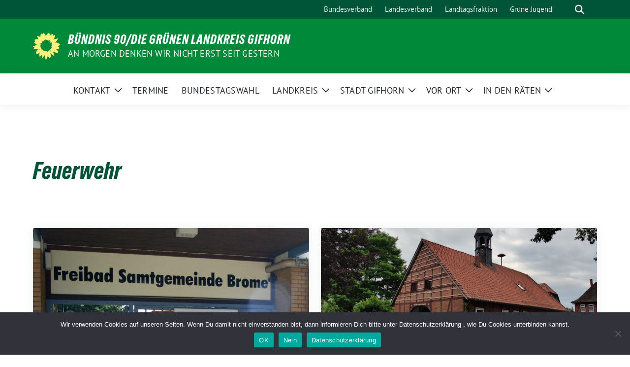

--- FILE ---
content_type: text/html; charset=UTF-8
request_url: https://www.gruene-gifhorn.de/tag/feuerwehr/
body_size: 16081
content:
<!doctype html>
<html lang="de" class="theme--default">

<head>
	<meta charset="UTF-8">
	<meta name="viewport" content="width=device-width, initial-scale=1">
	<link rel="profile" href="https://gmpg.org/xfn/11">
	
<!-- Facebook Meta Tags -->
<meta property="og:url" content="https://www.gruene-gifhorn.de/2022/04/01/kostenlose-freibad-jahreskarten-fuer-die-freiwilligen-feuerwehren/">
<meta property="og:type" content="website">
<meta property="og:title" content="Kostenlose Freibad-Jahreskarten für die Freiwilligen Feuerwehren">
<meta property="og:description" content="Kostenlose Nutzung des Freibads in der Samtgemeinde Brome für die ,,Aktiven&quot; der Freiwilligen Feuerwehren in der Samtgemeinde Brome und deren in einer Wohngemeinschaft lebenden Familienangehörigen. Einführu">
<meta property="og:image" content="https://www.gruene-gifhorn.de/wp-content/uploads/2022/04/freier-eintritt-fuer-die-feuer-400x401.jpg">

<!-- Twitter Meta Tags -->
<meta name="twitter:card" content="summary_large_image">
<meta property="twitter:domain" content="https://www.gruene-gifhorn.de">
<meta property="twitter:url" content="https://www.gruene-gifhorn.de/2022/04/01/kostenlose-freibad-jahreskarten-fuer-die-freiwilligen-feuerwehren/">
<meta name="twitter:title" content="Kostenlose Freibad-Jahreskarten für die Freiwilligen Feuerwehren">
<meta name="twitter:description" content="Kostenlose Nutzung des Freibads in der Samtgemeinde Brome für die ,,Aktiven&quot; der Freiwilligen Feuerwehren in der Samtgemeinde Brome und deren in einer Wohngemeinschaft lebenden Familienangehörigen. Einführu">
<meta name="twitter:image" content="https://www.gruene-gifhorn.de/wp-content/uploads/2022/04/freier-eintritt-fuer-die-feuer-400x401.jpg">

	<meta name='robots' content='index, follow, max-image-preview:large, max-snippet:-1, max-video-preview:-1' />

	<!-- This site is optimized with the Yoast SEO plugin v26.7 - https://yoast.com/wordpress/plugins/seo/ -->
	<title>Feuerwehr Archive - Bündnis 90/Die Grünen Landkreis Gifhorn</title>
	<link rel="canonical" href="https://www.gruene-gifhorn.de/tag/feuerwehr/" />
	<meta property="og:locale" content="de_DE" />
	<meta property="og:type" content="article" />
	<meta property="og:title" content="Feuerwehr Archive - Bündnis 90/Die Grünen Landkreis Gifhorn" />
	<meta property="og:url" content="https://www.gruene-gifhorn.de/tag/feuerwehr/" />
	<meta property="og:site_name" content="Bündnis 90/Die Grünen Landkreis Gifhorn" />
	<meta name="twitter:card" content="summary_large_image" />
	<script type="application/ld+json" class="yoast-schema-graph">{"@context":"https://schema.org","@graph":[{"@type":"CollectionPage","@id":"https://www.gruene-gifhorn.de/tag/feuerwehr/","url":"https://www.gruene-gifhorn.de/tag/feuerwehr/","name":"Feuerwehr Archive - Bündnis 90/Die Grünen Landkreis Gifhorn","isPartOf":{"@id":"https://www.gruene-gifhorn.de/#website"},"primaryImageOfPage":{"@id":"https://www.gruene-gifhorn.de/tag/feuerwehr/#primaryimage"},"image":{"@id":"https://www.gruene-gifhorn.de/tag/feuerwehr/#primaryimage"},"thumbnailUrl":"https://www.gruene-gifhorn.de/wp-content/uploads/2022/04/freier-eintritt-fuer-die-feuer-scaled.jpg","breadcrumb":{"@id":"https://www.gruene-gifhorn.de/tag/feuerwehr/#breadcrumb"},"inLanguage":"de"},{"@type":"ImageObject","inLanguage":"de","@id":"https://www.gruene-gifhorn.de/tag/feuerwehr/#primaryimage","url":"https://www.gruene-gifhorn.de/wp-content/uploads/2022/04/freier-eintritt-fuer-die-feuer-scaled.jpg","contentUrl":"https://www.gruene-gifhorn.de/wp-content/uploads/2022/04/freier-eintritt-fuer-die-feuer-scaled.jpg","width":2556,"height":2560},{"@type":"BreadcrumbList","@id":"https://www.gruene-gifhorn.de/tag/feuerwehr/#breadcrumb","itemListElement":[{"@type":"ListItem","position":1,"name":"Startseite","item":"https://www.gruene-gifhorn.de/"},{"@type":"ListItem","position":2,"name":"Feuerwehr"}]},{"@type":"WebSite","@id":"https://www.gruene-gifhorn.de/#website","url":"https://www.gruene-gifhorn.de/","name":"Bündnis 90/Die Grünen Landkreis Gifhorn","description":"An morgen denken wir nicht erst seit gestern","potentialAction":[{"@type":"SearchAction","target":{"@type":"EntryPoint","urlTemplate":"https://www.gruene-gifhorn.de/?s={search_term_string}"},"query-input":{"@type":"PropertyValueSpecification","valueRequired":true,"valueName":"search_term_string"}}],"inLanguage":"de"}]}</script>
	<!-- / Yoast SEO plugin. -->


<link rel="alternate" type="application/rss+xml" title="Bündnis 90/Die Grünen Landkreis Gifhorn &raquo; Feed" href="https://www.gruene-gifhorn.de/feed/" />
<link rel="alternate" type="application/rss+xml" title="Bündnis 90/Die Grünen Landkreis Gifhorn &raquo; Kommentar-Feed" href="https://www.gruene-gifhorn.de/comments/feed/" />
<link rel="alternate" type="application/rss+xml" title="Bündnis 90/Die Grünen Landkreis Gifhorn &raquo; Feuerwehr Schlagwort-Feed" href="https://www.gruene-gifhorn.de/tag/feuerwehr/feed/" />
<style id='wp-img-auto-sizes-contain-inline-css'>
img:is([sizes=auto i],[sizes^="auto," i]){contain-intrinsic-size:3000px 1500px}
/*# sourceURL=wp-img-auto-sizes-contain-inline-css */
</style>
<style id='wp-emoji-styles-inline-css'>

	img.wp-smiley, img.emoji {
		display: inline !important;
		border: none !important;
		box-shadow: none !important;
		height: 1em !important;
		width: 1em !important;
		margin: 0 0.07em !important;
		vertical-align: -0.1em !important;
		background: none !important;
		padding: 0 !important;
	}
/*# sourceURL=wp-emoji-styles-inline-css */
</style>
<style id='wp-block-library-inline-css'>
:root{--wp-block-synced-color:#7a00df;--wp-block-synced-color--rgb:122,0,223;--wp-bound-block-color:var(--wp-block-synced-color);--wp-editor-canvas-background:#ddd;--wp-admin-theme-color:#007cba;--wp-admin-theme-color--rgb:0,124,186;--wp-admin-theme-color-darker-10:#006ba1;--wp-admin-theme-color-darker-10--rgb:0,107,160.5;--wp-admin-theme-color-darker-20:#005a87;--wp-admin-theme-color-darker-20--rgb:0,90,135;--wp-admin-border-width-focus:2px}@media (min-resolution:192dpi){:root{--wp-admin-border-width-focus:1.5px}}.wp-element-button{cursor:pointer}:root .has-very-light-gray-background-color{background-color:#eee}:root .has-very-dark-gray-background-color{background-color:#313131}:root .has-very-light-gray-color{color:#eee}:root .has-very-dark-gray-color{color:#313131}:root .has-vivid-green-cyan-to-vivid-cyan-blue-gradient-background{background:linear-gradient(135deg,#00d084,#0693e3)}:root .has-purple-crush-gradient-background{background:linear-gradient(135deg,#34e2e4,#4721fb 50%,#ab1dfe)}:root .has-hazy-dawn-gradient-background{background:linear-gradient(135deg,#faaca8,#dad0ec)}:root .has-subdued-olive-gradient-background{background:linear-gradient(135deg,#fafae1,#67a671)}:root .has-atomic-cream-gradient-background{background:linear-gradient(135deg,#fdd79a,#004a59)}:root .has-nightshade-gradient-background{background:linear-gradient(135deg,#330968,#31cdcf)}:root .has-midnight-gradient-background{background:linear-gradient(135deg,#020381,#2874fc)}:root{--wp--preset--font-size--normal:16px;--wp--preset--font-size--huge:42px}.has-regular-font-size{font-size:1em}.has-larger-font-size{font-size:2.625em}.has-normal-font-size{font-size:var(--wp--preset--font-size--normal)}.has-huge-font-size{font-size:var(--wp--preset--font-size--huge)}.has-text-align-center{text-align:center}.has-text-align-left{text-align:left}.has-text-align-right{text-align:right}.has-fit-text{white-space:nowrap!important}#end-resizable-editor-section{display:none}.aligncenter{clear:both}.items-justified-left{justify-content:flex-start}.items-justified-center{justify-content:center}.items-justified-right{justify-content:flex-end}.items-justified-space-between{justify-content:space-between}.screen-reader-text{border:0;clip-path:inset(50%);height:1px;margin:-1px;overflow:hidden;padding:0;position:absolute;width:1px;word-wrap:normal!important}.screen-reader-text:focus{background-color:#ddd;clip-path:none;color:#444;display:block;font-size:1em;height:auto;left:5px;line-height:normal;padding:15px 23px 14px;text-decoration:none;top:5px;width:auto;z-index:100000}html :where(.has-border-color){border-style:solid}html :where([style*=border-top-color]){border-top-style:solid}html :where([style*=border-right-color]){border-right-style:solid}html :where([style*=border-bottom-color]){border-bottom-style:solid}html :where([style*=border-left-color]){border-left-style:solid}html :where([style*=border-width]){border-style:solid}html :where([style*=border-top-width]){border-top-style:solid}html :where([style*=border-right-width]){border-right-style:solid}html :where([style*=border-bottom-width]){border-bottom-style:solid}html :where([style*=border-left-width]){border-left-style:solid}html :where(img[class*=wp-image-]){height:auto;max-width:100%}:where(figure){margin:0 0 1em}html :where(.is-position-sticky){--wp-admin--admin-bar--position-offset:var(--wp-admin--admin-bar--height,0px)}@media screen and (max-width:600px){html :where(.is-position-sticky){--wp-admin--admin-bar--position-offset:0px}}

/*# sourceURL=wp-block-library-inline-css */
</style><style id='wp-block-heading-inline-css'>
h1:where(.wp-block-heading).has-background,h2:where(.wp-block-heading).has-background,h3:where(.wp-block-heading).has-background,h4:where(.wp-block-heading).has-background,h5:where(.wp-block-heading).has-background,h6:where(.wp-block-heading).has-background{padding:1.25em 2.375em}h1.has-text-align-left[style*=writing-mode]:where([style*=vertical-lr]),h1.has-text-align-right[style*=writing-mode]:where([style*=vertical-rl]),h2.has-text-align-left[style*=writing-mode]:where([style*=vertical-lr]),h2.has-text-align-right[style*=writing-mode]:where([style*=vertical-rl]),h3.has-text-align-left[style*=writing-mode]:where([style*=vertical-lr]),h3.has-text-align-right[style*=writing-mode]:where([style*=vertical-rl]),h4.has-text-align-left[style*=writing-mode]:where([style*=vertical-lr]),h4.has-text-align-right[style*=writing-mode]:where([style*=vertical-rl]),h5.has-text-align-left[style*=writing-mode]:where([style*=vertical-lr]),h5.has-text-align-right[style*=writing-mode]:where([style*=vertical-rl]),h6.has-text-align-left[style*=writing-mode]:where([style*=vertical-lr]),h6.has-text-align-right[style*=writing-mode]:where([style*=vertical-rl]){rotate:180deg}
/*# sourceURL=https://www.gruene-gifhorn.de/wp-includes/blocks/heading/style.min.css */
</style>
<style id='wp-block-paragraph-inline-css'>
.is-small-text{font-size:.875em}.is-regular-text{font-size:1em}.is-large-text{font-size:2.25em}.is-larger-text{font-size:3em}.has-drop-cap:not(:focus):first-letter{float:left;font-size:8.4em;font-style:normal;font-weight:100;line-height:.68;margin:.05em .1em 0 0;text-transform:uppercase}body.rtl .has-drop-cap:not(:focus):first-letter{float:none;margin-left:.1em}p.has-drop-cap.has-background{overflow:hidden}:root :where(p.has-background){padding:1.25em 2.375em}:where(p.has-text-color:not(.has-link-color)) a{color:inherit}p.has-text-align-left[style*="writing-mode:vertical-lr"],p.has-text-align-right[style*="writing-mode:vertical-rl"]{rotate:180deg}
/*# sourceURL=https://www.gruene-gifhorn.de/wp-includes/blocks/paragraph/style.min.css */
</style>
<style id='global-styles-inline-css'>
:root{--wp--preset--aspect-ratio--square: 1;--wp--preset--aspect-ratio--4-3: 4/3;--wp--preset--aspect-ratio--3-4: 3/4;--wp--preset--aspect-ratio--3-2: 3/2;--wp--preset--aspect-ratio--2-3: 2/3;--wp--preset--aspect-ratio--16-9: 16/9;--wp--preset--aspect-ratio--9-16: 9/16;--wp--preset--color--black: #000000;--wp--preset--color--cyan-bluish-gray: #abb8c3;--wp--preset--color--white: #ffffff;--wp--preset--color--pale-pink: #f78da7;--wp--preset--color--vivid-red: #cf2e2e;--wp--preset--color--luminous-vivid-orange: #ff6900;--wp--preset--color--luminous-vivid-amber: #fcb900;--wp--preset--color--light-green-cyan: #7bdcb5;--wp--preset--color--vivid-green-cyan: #00d084;--wp--preset--color--pale-cyan-blue: #8ed1fc;--wp--preset--color--vivid-cyan-blue: #0693e3;--wp--preset--color--vivid-purple: #9b51e0;--wp--preset--color--himmel: #0BA1DD;--wp--preset--color--tanne: #005437;--wp--preset--color--klee: #008939;--wp--preset--color--klee-700: #006E2E;--wp--preset--color--grashalm: #8ABD24;--wp--preset--color--sonne: #FFF17A;--wp--preset--color--sand: #F5F1E9;--wp--preset--color--gray: #EFF2ED;--wp--preset--gradient--vivid-cyan-blue-to-vivid-purple: linear-gradient(135deg,rgb(6,147,227) 0%,rgb(155,81,224) 100%);--wp--preset--gradient--light-green-cyan-to-vivid-green-cyan: linear-gradient(135deg,rgb(122,220,180) 0%,rgb(0,208,130) 100%);--wp--preset--gradient--luminous-vivid-amber-to-luminous-vivid-orange: linear-gradient(135deg,rgb(252,185,0) 0%,rgb(255,105,0) 100%);--wp--preset--gradient--luminous-vivid-orange-to-vivid-red: linear-gradient(135deg,rgb(255,105,0) 0%,rgb(207,46,46) 100%);--wp--preset--gradient--very-light-gray-to-cyan-bluish-gray: linear-gradient(135deg,rgb(238,238,238) 0%,rgb(169,184,195) 100%);--wp--preset--gradient--cool-to-warm-spectrum: linear-gradient(135deg,rgb(74,234,220) 0%,rgb(151,120,209) 20%,rgb(207,42,186) 40%,rgb(238,44,130) 60%,rgb(251,105,98) 80%,rgb(254,248,76) 100%);--wp--preset--gradient--blush-light-purple: linear-gradient(135deg,rgb(255,206,236) 0%,rgb(152,150,240) 100%);--wp--preset--gradient--blush-bordeaux: linear-gradient(135deg,rgb(254,205,165) 0%,rgb(254,45,45) 50%,rgb(107,0,62) 100%);--wp--preset--gradient--luminous-dusk: linear-gradient(135deg,rgb(255,203,112) 0%,rgb(199,81,192) 50%,rgb(65,88,208) 100%);--wp--preset--gradient--pale-ocean: linear-gradient(135deg,rgb(255,245,203) 0%,rgb(182,227,212) 50%,rgb(51,167,181) 100%);--wp--preset--gradient--electric-grass: linear-gradient(135deg,rgb(202,248,128) 0%,rgb(113,206,126) 100%);--wp--preset--gradient--midnight: linear-gradient(135deg,rgb(2,3,129) 0%,rgb(40,116,252) 100%);--wp--preset--font-size--small: 13px;--wp--preset--font-size--medium: clamp(14px, 0.875rem + ((1vw - 3.2px) * 0.682), 20px);--wp--preset--font-size--large: clamp(22.041px, 1.378rem + ((1vw - 3.2px) * 1.586), 36px);--wp--preset--font-size--x-large: clamp(25.014px, 1.563rem + ((1vw - 3.2px) * 1.93), 42px);--wp--preset--font-family--pt-sans: "PT Sans", sans-serif;--wp--preset--font-family--gruenetypeneue: "GruenType Neue", sans-serif;--wp--preset--spacing--20: 0.44rem;--wp--preset--spacing--30: 0.67rem;--wp--preset--spacing--40: 1rem;--wp--preset--spacing--50: 1.5rem;--wp--preset--spacing--60: 2.25rem;--wp--preset--spacing--70: 3.38rem;--wp--preset--spacing--80: 5.06rem;--wp--preset--shadow--natural: 6px 6px 9px rgba(0, 0, 0, 0.2);--wp--preset--shadow--deep: 12px 12px 50px rgba(0, 0, 0, 0.4);--wp--preset--shadow--sharp: 6px 6px 0px rgba(0, 0, 0, 0.2);--wp--preset--shadow--outlined: 6px 6px 0px -3px rgb(255, 255, 255), 6px 6px rgb(0, 0, 0);--wp--preset--shadow--crisp: 6px 6px 0px rgb(0, 0, 0);}:root { --wp--style--global--content-size: 900px;--wp--style--global--wide-size: 1200px; }:where(body) { margin: 0; }.wp-site-blocks > .alignleft { float: left; margin-right: 2em; }.wp-site-blocks > .alignright { float: right; margin-left: 2em; }.wp-site-blocks > .aligncenter { justify-content: center; margin-left: auto; margin-right: auto; }:where(.is-layout-flex){gap: 0.5em;}:where(.is-layout-grid){gap: 0.5em;}.is-layout-flow > .alignleft{float: left;margin-inline-start: 0;margin-inline-end: 2em;}.is-layout-flow > .alignright{float: right;margin-inline-start: 2em;margin-inline-end: 0;}.is-layout-flow > .aligncenter{margin-left: auto !important;margin-right: auto !important;}.is-layout-constrained > .alignleft{float: left;margin-inline-start: 0;margin-inline-end: 2em;}.is-layout-constrained > .alignright{float: right;margin-inline-start: 2em;margin-inline-end: 0;}.is-layout-constrained > .aligncenter{margin-left: auto !important;margin-right: auto !important;}.is-layout-constrained > :where(:not(.alignleft):not(.alignright):not(.alignfull)){max-width: var(--wp--style--global--content-size);margin-left: auto !important;margin-right: auto !important;}.is-layout-constrained > .alignwide{max-width: var(--wp--style--global--wide-size);}body .is-layout-flex{display: flex;}.is-layout-flex{flex-wrap: wrap;align-items: center;}.is-layout-flex > :is(*, div){margin: 0;}body .is-layout-grid{display: grid;}.is-layout-grid > :is(*, div){margin: 0;}body{font-family: var(--wp--preset--font-family--pt-sans);font-weight: 400;padding-top: 0px;padding-right: 0px;padding-bottom: 0px;padding-left: 0px;}a:where(:not(.wp-element-button)){text-decoration: underline;}h1{color: var(--wp--preset--color--tanne);font-family: var(--wp--preset--font-family--gruenetypeneue);font-weight: 400;}h2{font-family: var(--wp--preset--font-family--gruenetypeneue);font-weight: 400;}:root :where(.wp-element-button, .wp-block-button__link){background-color: #32373c;border-width: 0;color: #fff;font-family: inherit;font-size: inherit;font-style: inherit;font-weight: inherit;letter-spacing: inherit;line-height: inherit;padding-top: calc(0.667em + 2px);padding-right: calc(1.333em + 2px);padding-bottom: calc(0.667em + 2px);padding-left: calc(1.333em + 2px);text-decoration: none;text-transform: inherit;}.has-black-color{color: var(--wp--preset--color--black) !important;}.has-cyan-bluish-gray-color{color: var(--wp--preset--color--cyan-bluish-gray) !important;}.has-white-color{color: var(--wp--preset--color--white) !important;}.has-pale-pink-color{color: var(--wp--preset--color--pale-pink) !important;}.has-vivid-red-color{color: var(--wp--preset--color--vivid-red) !important;}.has-luminous-vivid-orange-color{color: var(--wp--preset--color--luminous-vivid-orange) !important;}.has-luminous-vivid-amber-color{color: var(--wp--preset--color--luminous-vivid-amber) !important;}.has-light-green-cyan-color{color: var(--wp--preset--color--light-green-cyan) !important;}.has-vivid-green-cyan-color{color: var(--wp--preset--color--vivid-green-cyan) !important;}.has-pale-cyan-blue-color{color: var(--wp--preset--color--pale-cyan-blue) !important;}.has-vivid-cyan-blue-color{color: var(--wp--preset--color--vivid-cyan-blue) !important;}.has-vivid-purple-color{color: var(--wp--preset--color--vivid-purple) !important;}.has-himmel-color{color: var(--wp--preset--color--himmel) !important;}.has-tanne-color{color: var(--wp--preset--color--tanne) !important;}.has-klee-color{color: var(--wp--preset--color--klee) !important;}.has-klee-700-color{color: var(--wp--preset--color--klee-700) !important;}.has-grashalm-color{color: var(--wp--preset--color--grashalm) !important;}.has-sonne-color{color: var(--wp--preset--color--sonne) !important;}.has-sand-color{color: var(--wp--preset--color--sand) !important;}.has-gray-color{color: var(--wp--preset--color--gray) !important;}.has-black-background-color{background-color: var(--wp--preset--color--black) !important;}.has-cyan-bluish-gray-background-color{background-color: var(--wp--preset--color--cyan-bluish-gray) !important;}.has-white-background-color{background-color: var(--wp--preset--color--white) !important;}.has-pale-pink-background-color{background-color: var(--wp--preset--color--pale-pink) !important;}.has-vivid-red-background-color{background-color: var(--wp--preset--color--vivid-red) !important;}.has-luminous-vivid-orange-background-color{background-color: var(--wp--preset--color--luminous-vivid-orange) !important;}.has-luminous-vivid-amber-background-color{background-color: var(--wp--preset--color--luminous-vivid-amber) !important;}.has-light-green-cyan-background-color{background-color: var(--wp--preset--color--light-green-cyan) !important;}.has-vivid-green-cyan-background-color{background-color: var(--wp--preset--color--vivid-green-cyan) !important;}.has-pale-cyan-blue-background-color{background-color: var(--wp--preset--color--pale-cyan-blue) !important;}.has-vivid-cyan-blue-background-color{background-color: var(--wp--preset--color--vivid-cyan-blue) !important;}.has-vivid-purple-background-color{background-color: var(--wp--preset--color--vivid-purple) !important;}.has-himmel-background-color{background-color: var(--wp--preset--color--himmel) !important;}.has-tanne-background-color{background-color: var(--wp--preset--color--tanne) !important;}.has-klee-background-color{background-color: var(--wp--preset--color--klee) !important;}.has-klee-700-background-color{background-color: var(--wp--preset--color--klee-700) !important;}.has-grashalm-background-color{background-color: var(--wp--preset--color--grashalm) !important;}.has-sonne-background-color{background-color: var(--wp--preset--color--sonne) !important;}.has-sand-background-color{background-color: var(--wp--preset--color--sand) !important;}.has-gray-background-color{background-color: var(--wp--preset--color--gray) !important;}.has-black-border-color{border-color: var(--wp--preset--color--black) !important;}.has-cyan-bluish-gray-border-color{border-color: var(--wp--preset--color--cyan-bluish-gray) !important;}.has-white-border-color{border-color: var(--wp--preset--color--white) !important;}.has-pale-pink-border-color{border-color: var(--wp--preset--color--pale-pink) !important;}.has-vivid-red-border-color{border-color: var(--wp--preset--color--vivid-red) !important;}.has-luminous-vivid-orange-border-color{border-color: var(--wp--preset--color--luminous-vivid-orange) !important;}.has-luminous-vivid-amber-border-color{border-color: var(--wp--preset--color--luminous-vivid-amber) !important;}.has-light-green-cyan-border-color{border-color: var(--wp--preset--color--light-green-cyan) !important;}.has-vivid-green-cyan-border-color{border-color: var(--wp--preset--color--vivid-green-cyan) !important;}.has-pale-cyan-blue-border-color{border-color: var(--wp--preset--color--pale-cyan-blue) !important;}.has-vivid-cyan-blue-border-color{border-color: var(--wp--preset--color--vivid-cyan-blue) !important;}.has-vivid-purple-border-color{border-color: var(--wp--preset--color--vivid-purple) !important;}.has-himmel-border-color{border-color: var(--wp--preset--color--himmel) !important;}.has-tanne-border-color{border-color: var(--wp--preset--color--tanne) !important;}.has-klee-border-color{border-color: var(--wp--preset--color--klee) !important;}.has-klee-700-border-color{border-color: var(--wp--preset--color--klee-700) !important;}.has-grashalm-border-color{border-color: var(--wp--preset--color--grashalm) !important;}.has-sonne-border-color{border-color: var(--wp--preset--color--sonne) !important;}.has-sand-border-color{border-color: var(--wp--preset--color--sand) !important;}.has-gray-border-color{border-color: var(--wp--preset--color--gray) !important;}.has-vivid-cyan-blue-to-vivid-purple-gradient-background{background: var(--wp--preset--gradient--vivid-cyan-blue-to-vivid-purple) !important;}.has-light-green-cyan-to-vivid-green-cyan-gradient-background{background: var(--wp--preset--gradient--light-green-cyan-to-vivid-green-cyan) !important;}.has-luminous-vivid-amber-to-luminous-vivid-orange-gradient-background{background: var(--wp--preset--gradient--luminous-vivid-amber-to-luminous-vivid-orange) !important;}.has-luminous-vivid-orange-to-vivid-red-gradient-background{background: var(--wp--preset--gradient--luminous-vivid-orange-to-vivid-red) !important;}.has-very-light-gray-to-cyan-bluish-gray-gradient-background{background: var(--wp--preset--gradient--very-light-gray-to-cyan-bluish-gray) !important;}.has-cool-to-warm-spectrum-gradient-background{background: var(--wp--preset--gradient--cool-to-warm-spectrum) !important;}.has-blush-light-purple-gradient-background{background: var(--wp--preset--gradient--blush-light-purple) !important;}.has-blush-bordeaux-gradient-background{background: var(--wp--preset--gradient--blush-bordeaux) !important;}.has-luminous-dusk-gradient-background{background: var(--wp--preset--gradient--luminous-dusk) !important;}.has-pale-ocean-gradient-background{background: var(--wp--preset--gradient--pale-ocean) !important;}.has-electric-grass-gradient-background{background: var(--wp--preset--gradient--electric-grass) !important;}.has-midnight-gradient-background{background: var(--wp--preset--gradient--midnight) !important;}.has-small-font-size{font-size: var(--wp--preset--font-size--small) !important;}.has-medium-font-size{font-size: var(--wp--preset--font-size--medium) !important;}.has-large-font-size{font-size: var(--wp--preset--font-size--large) !important;}.has-x-large-font-size{font-size: var(--wp--preset--font-size--x-large) !important;}.has-pt-sans-font-family{font-family: var(--wp--preset--font-family--pt-sans) !important;}.has-gruenetypeneue-font-family{font-family: var(--wp--preset--font-family--gruenetypeneue) !important;}
:root :where(.wp-block-heading){font-weight: 400;}
/*# sourceURL=global-styles-inline-css */
</style>

<link rel='stylesheet' id='cookie-notice-front-css' href='https://www.gruene-gifhorn.de/wp-content/plugins/cookie-notice/css/front.min.css?ver=2.5.11' media='all' />
<link rel='stylesheet' id='eeb-css-frontend-css' href='https://www.gruene-gifhorn.de/wp-content/plugins/email-encoder-bundle/assets/css/style.css?ver=54d4eedc552c499c4a8d6b89c23d3df1' media='all' />
<link rel='stylesheet' id='sunflower-style-css' href='https://www.gruene-gifhorn.de/wp-content/themes/sunflower/style.css?ver=2.2.13' media='all' />
<link rel='stylesheet' id='lightbox-css' href='https://www.gruene-gifhorn.de/wp-content/themes/sunflower/assets/vndr/lightbox2/dist/css/lightbox.min.css?ver=4.3.0' media='all' />
<script id="cookie-notice-front-js-before">
var cnArgs = {"ajaxUrl":"https:\/\/www.gruene-gifhorn.de\/wp-admin\/admin-ajax.php","nonce":"18ddfb8c75","hideEffect":"fade","position":"bottom","onScroll":false,"onScrollOffset":100,"onClick":false,"cookieName":"cookie_notice_accepted","cookieTime":31536000,"cookieTimeRejected":31536000,"globalCookie":false,"redirection":false,"cache":false,"revokeCookies":false,"revokeCookiesOpt":"automatic"};

//# sourceURL=cookie-notice-front-js-before
</script>
<script src="https://www.gruene-gifhorn.de/wp-content/plugins/cookie-notice/js/front.min.js?ver=2.5.11" id="cookie-notice-front-js"></script>
<script src="https://www.gruene-gifhorn.de/wp-includes/js/jquery/jquery.min.js?ver=3.7.1" id="jquery-core-js"></script>
<script src="https://www.gruene-gifhorn.de/wp-includes/js/jquery/jquery-migrate.min.js?ver=3.4.1" id="jquery-migrate-js"></script>
<script src="https://www.gruene-gifhorn.de/wp-content/plugins/email-encoder-bundle/assets/js/custom.js?ver=2c542c9989f589cd5318f5cef6a9ecd7" id="eeb-js-frontend-js"></script>
<link rel="https://api.w.org/" href="https://www.gruene-gifhorn.de/wp-json/" /><link rel="alternate" title="JSON" type="application/json" href="https://www.gruene-gifhorn.de/wp-json/wp/v2/tags/216" /><link rel="EditURI" type="application/rsd+xml" title="RSD" href="https://www.gruene-gifhorn.de/xmlrpc.php?rsd" />
			<style>
				.isc-source { position: relative; display: inline-block; line-height: initial; }
				/* Hides the caption initially until it is positioned via JavaScript */
				.isc-source > .isc-source-text { display: none; }
				.wp-block-cover .isc-source { position: static; }
								span.isc-source-text a { display: inline; color: #fff; }
							</style>
			<style class='wp-fonts-local'>
@font-face{font-family:"PT Sans";font-style:normal;font-weight:400;font-display:fallback;src:url('https://www.gruene-gifhorn.de/wp-content/themes/sunflower/assets/fonts/pt-sans-v17-latin_latin-ext-regular.woff2') format('woff2'), url('https://www.gruene-gifhorn.de/wp-content/themes/sunflower/assets/fonts/pt-sans-v17-latin_latin-ext-regular.ttf') format('truetype');font-stretch:normal;}
@font-face{font-family:"PT Sans";font-style:italic;font-weight:400;font-display:fallback;src:url('https://www.gruene-gifhorn.de/wp-content/themes/sunflower/assets/fonts/pt-sans-v17-latin_latin-ext-italic.woff2') format('woff2'), url('https://www.gruene-gifhorn.de/wp-content/themes/sunflower/assets/fonts/pt-sans-v17-latin_latin-ext-italic.ttf') format('truetype');font-stretch:normal;}
@font-face{font-family:"PT Sans";font-style:normal;font-weight:700;font-display:fallback;src:url('https://www.gruene-gifhorn.de/wp-content/themes/sunflower/assets/fonts/pt-sans-v17-latin_latin-ext-700.woff2') format('woff2'), url('https://www.gruene-gifhorn.de/wp-content/themes/sunflower/assets/fonts/pt-sans-v17-latin_latin-ext-700.ttf') format('truetype');font-stretch:normal;}
@font-face{font-family:"PT Sans";font-style:italic;font-weight:700;font-display:fallback;src:url('https://www.gruene-gifhorn.de/wp-content/themes/sunflower/assets/fonts/pt-sans-v17-latin_latin-ext-700italic.woff2') format('woff2'), url('https://www.gruene-gifhorn.de/wp-content/themes/sunflower/assets/fonts/pt-sans-v17-latin_latin-ext-700italic.ttf') format('truetype');font-stretch:normal;}
@font-face{font-family:"GruenType Neue";font-style:normal;font-weight:400;font-display:block;src:url('https://www.gruene-gifhorn.de/wp-content/themes/sunflower/assets/fonts/GrueneTypeNeue-Regular.woff2') format('woff2'), url('https://www.gruene-gifhorn.de/wp-content/themes/sunflower/assets/fonts/GrueneTypeNeue-Regular.woff') format('woff');font-stretch:normal;}
</style>
<link rel="icon" href="https://www.gruene-gifhorn.de/wp-content/uploads/2016/09/cropped-Twitter-Logo_400x400-32x32.jpg" sizes="32x32" />
<link rel="icon" href="https://www.gruene-gifhorn.de/wp-content/uploads/2016/09/cropped-Twitter-Logo_400x400-192x192.jpg" sizes="192x192" />
<link rel="apple-touch-icon" href="https://www.gruene-gifhorn.de/wp-content/uploads/2016/09/cropped-Twitter-Logo_400x400-180x180.jpg" />
<meta name="msapplication-TileImage" content="https://www.gruene-gifhorn.de/wp-content/uploads/2016/09/cropped-Twitter-Logo_400x400-270x270.jpg" />
		<style id="wp-custom-css">
			
.dropdown .current-menu-item {
    background: #FFEE00;
    color: black;
}

.color_moosgruen{
	text-decoration: none;
	text-decoration: underline;	
}


.abgerundete-ecken-frm {
	  overflow: hidden;
    border-radius: 10px!important;
}


.text-background-white{
  background-color: white;
	padding:10px;
}

.embed-container {
  position: relative; 
  padding-bottom: 56.25%; /* ratio 16x9 */
  height: 0; 
  overflow: hidden; 
  width: 100%;
  height: auto;
}

.embed-container iframe {

  position: absolute; 
  top: 0; 
  left: 0; 
  width: 100%; 
  height: 100%; 
}		</style>
		</head>

<body class="archive tag tag-feuerwehr tag-216 wp-embed-responsive wp-theme-sunflower cookies-not-set hfeed">
		<div id="page" class="site">
		<a class="skip-link screen-reader-text" href="#primary">Weiter zum Inhalt</a>

		<header id="masthead" class="site-header">

		<nav class="navbar navbar-top d-none d-lg-block navbar-expand-lg navbar-dark p-0 topmenu">
			<div class="container">
				<button class="navbar-toggler" type="button" data-bs-toggle="collapse" data-bs-target="#topmenu-container" aria-controls="topmenu-container" aria-expanded="false" aria-label="Toggle navigation">
					<span class="navbar-toggler-icon"></span>
				</button>
				<div class="collapse navbar-collapse justify-content-between" id="topmenu-container">
					<div class="social-media-profiles d-none d-md-flex"></div>						<div class="d-flex">
							<ul id="topmenu" class="navbar-nav small" itemscope itemtype="http://www.schema.org/SiteNavigationElement"><li  id="menu-item-2535" class="menu-item menu-item-type-custom menu-item-object-custom menu-item-2535 nav-item"><a itemprop="url" href="https://gruene.de/" class="nav-link"><span itemprop="name">Bundesverband</span></a></li>
<li  id="menu-item-2539" class="menu-item menu-item-type-custom menu-item-object-custom menu-item-2539 nav-item"><a itemprop="url" href="https://www.gruene-niedersachsen.de/" class="nav-link"><span itemprop="name">Landesverband</span></a></li>
<li  id="menu-item-2540" class="menu-item menu-item-type-custom menu-item-object-custom menu-item-2540 nav-item"><a itemprop="url" href="https://www.fraktion.gruene-niedersachsen.de/" class="nav-link"><span itemprop="name">Landtagsfraktion</span></a></li>
<li  id="menu-item-2537" class="menu-item menu-item-type-custom menu-item-object-custom menu-item-2537 nav-item"><a itemprop="url" href="https://gj-nds.de/" class="nav-link"><span itemprop="name">Grüne Jugend</span></a></li>
</ul>							<form class="form-inline my-2 my-md-0 search d-flex" action="https://www.gruene-gifhorn.de">
								<label for="topbar-search" class="visually-hidden">Suche</label>
								<input id="topbar-search" class="form-control form-control-sm topbar-search-q" name="s" type="text" placeholder="Suche" aria-label="Suche"
									value=""
								>
								<input type="submit" class="d-none" value="Suche" aria-label="Suche">
							</form>
							<button class="show-search me-3" title="zeige Suche" aria-label="zeige Suche">
								<i class="fas fa-search"></i>
							</button>
						</div>
				</div>
			</div>
		</nav>

		<div class="container-fluid bloginfo bg-primary">
			<div class="container d-flex align-items-center">
				<div class="img-container
				sunflower-logo				">
					<a href="https://www.gruene-gifhorn.de" rel="home" aria-current="page" title="Bündnis 90/Die Grünen Landkreis Gifhorn"><img src="https://www.gruene-gifhorn.de/wp-content/themes/sunflower/assets/img/sunflower.svg" class="" alt="Logo"></a>				</div>
				<div>
					<a href="https://www.gruene-gifhorn.de" class="d-block h5 text-white bloginfo-name no-link">
						Bündnis 90/Die Grünen Landkreis Gifhorn					</a>
					<a href="https://www.gruene-gifhorn.de" class="d-block text-white mb-0 bloginfo-description no-link">
						An morgen denken wir nicht erst seit gestern					</a>
				</div>
			</div>
		</div>

</header><!-- #masthead -->

		<div id="navbar-sticky-detector"></div>
	<nav class="navbar navbar-main navbar-expand-lg navbar-light bg-white">
		<div class="container">
			<a class="navbar-brand" href="https://www.gruene-gifhorn.de"><img src="https://www.gruene-gifhorn.de/wp-content/themes/sunflower/assets/img/sunflower.svg" class="sunflower-logo" alt="Sonnenblume - Logo" title="Bündnis 90/Die Grünen Landkreis Gifhorn"></a>			
			

			<button class="navbar-toggler collapsed" type="button" data-bs-toggle="collapse" data-bs-target="#mainmenu-container" aria-controls="mainmenu" aria-expanded="false" aria-label="Toggle navigation">
				<i class="fas fa-times close"></i>
				<i class="fas fa-bars open"></i>
			</button>

			<div class="collapse navbar-collapse" id="mainmenu-container">
				<ul id="mainmenu" class="navbar-nav mr-auto" itemscope itemtype="http://www.schema.org/SiteNavigationElement"><li  id="menu-item-1460" class="menu-item menu-item-type-post_type menu-item-object-page menu-item-has-children dropdown menu-item-1460 nav-item"><a href="https://www.gruene-gifhorn.de/kreisverband/geschaeftsstelle/" data-toggle="dropdown" aria-expanded="false" class="dropdown-toggle nav-link" id="menu-item-dropdown-1460"><span itemprop="name">Kontakt</span></a>
					<button class="toggle submenu-expand submenu-opener" data-toggle-target="dropdown" data-bs-toggle="dropdown" aria-expanded="false">
						<span class="screen-reader-text">Zeige Untermenü</span>
					</button>
<div class="dropdown-menu dropdown-menu-level-0"><ul aria-labelledby="menu-item-dropdown-1460">
	<li  id="menu-item-1462" class="menu-item menu-item-type-post_type menu-item-object-page menu-item-1462 nav-item"><a itemprop="url" href="https://www.gruene-gifhorn.de/kreisverband/geschaeftsstelle/" class="dropdown-item"><span itemprop="name">Geschäftsstelle &#8211; Bürozeiten</span></a></li>
	<li  id="menu-item-1964" class="menu-item menu-item-type-post_type menu-item-object-page menu-item-1964 nav-item"><a itemprop="url" href="https://www.gruene-gifhorn.de/mitmachen/" class="dropdown-item"><span itemprop="name">Mitmachen</span></a></li>
	<li  id="menu-item-7067" class="menu-item menu-item-type-post_type menu-item-object-page menu-item-7067 nav-item"><a itemprop="url" href="https://www.gruene-gifhorn.de/arbeitsgemeinschaften/" class="dropdown-item"><span itemprop="name">Arbeitsgemeinschaften</span></a></li>
	<li  id="menu-item-1959" class="menu-item menu-item-type-post_type menu-item-object-page menu-item-1959 nav-item"><a itemprop="url" href="https://www.gruene-gifhorn.de/faq/" class="dropdown-item"><span itemprop="name">Frequently Asked Questions</span></a></li>
	<li  id="menu-item-1956" class="menu-item menu-item-type-post_type menu-item-object-page menu-item-1956 nav-item"><a itemprop="url" href="https://www.gruene-gifhorn.de/spenden/" class="dropdown-item"><span itemprop="name">Spenden</span></a></li>
	<li  id="menu-item-1466" class="menu-item menu-item-type-post_type menu-item-object-page menu-item-1466 nav-item"><a itemprop="url" href="https://www.gruene-gifhorn.de/impressum/" class="dropdown-item"><span itemprop="name">Impressum</span></a></li>
	<li  id="menu-item-3759" class="menu-item menu-item-type-post_type menu-item-object-page menu-item-privacy-policy menu-item-3759 nav-item"><a itemprop="url" href="https://www.gruene-gifhorn.de/datenschutz/" class="dropdown-item"><span itemprop="name">Datenschutz</span></a></li>
</ul></div>
</li>
<li  id="menu-item-1461" class="menu-item menu-item-type-post_type menu-item-object-page menu-item-1461 nav-item"><a itemprop="url" href="https://www.gruene-gifhorn.de/termine/" class="nav-link"><span itemprop="name">Termine</span></a></li>
<li  id="menu-item-395540" class="menu-item menu-item-type-post_type menu-item-object-page menu-item-395540 nav-item"><a itemprop="url" href="https://www.gruene-gifhorn.de/bundestagswahl-2025/" class="nav-link"><span itemprop="name">Bundestagswahl</span></a></li>
<li  id="menu-item-1355" class="menu-item menu-item-type-taxonomy menu-item-object-category menu-item-has-children dropdown menu-item-1355 nav-item"><a href="https://www.gruene-gifhorn.de/category/landkreis-gf/" data-toggle="dropdown" aria-expanded="false" class="dropdown-toggle nav-link" id="menu-item-dropdown-1355"><span itemprop="name">Landkreis</span></a>
					<button class="toggle submenu-expand submenu-opener" data-toggle-target="dropdown" data-bs-toggle="dropdown" aria-expanded="false">
						<span class="screen-reader-text">Zeige Untermenü</span>
					</button>
<div class="dropdown-menu dropdown-menu-level-0"><ul aria-labelledby="menu-item-dropdown-1355">
	<li  id="menu-item-1333" class="menu-item menu-item-type-post_type menu-item-object-page menu-item-1333 nav-item"><a itemprop="url" href="https://www.gruene-gifhorn.de/kreistagsfraktion/" class="dropdown-item"><span itemprop="name">Kreistagsfraktion</span></a></li>
	<li  id="menu-item-1334" class="menu-item menu-item-type-post_type menu-item-object-page menu-item-1334 nav-item"><a itemprop="url" href="https://www.gruene-gifhorn.de/gruene-jugend/" class="dropdown-item"><span itemprop="name">GRÜNE JUGEND</span></a></li>
	<li  id="menu-item-1335" class="menu-item menu-item-type-post_type menu-item-object-page menu-item-1335 nav-item"><a itemprop="url" href="https://www.gruene-gifhorn.de/kreisverband/" class="dropdown-item"><span itemprop="name">Kreisverband und Kreisvorstand</span></a></li>
	<li  id="menu-item-8966" class="menu-item menu-item-type-post_type menu-item-object-page menu-item-8966 nav-item"><a itemprop="url" href="https://www.gruene-gifhorn.de/frauen-bei-den-gruenen/" class="dropdown-item"><span itemprop="name">Frauen bei uns Grünen</span></a></li>
	<li  id="menu-item-1337" class="menu-item menu-item-type-post_type menu-item-object-page menu-item-1337 nav-item"><a itemprop="url" href="https://www.gruene-gifhorn.de/kreisverband/geschaeftsstelle/" class="dropdown-item"><span itemprop="name">Kontakt – Bürozeiten</span></a></li>
</ul></div>
</li>
<li  id="menu-item-1356" class="menu-item menu-item-type-taxonomy menu-item-object-category menu-item-has-children dropdown menu-item-1356 nav-item"><a href="https://www.gruene-gifhorn.de/category/stadt-gifhorn/" data-toggle="dropdown" aria-expanded="false" class="dropdown-toggle nav-link" id="menu-item-dropdown-1356"><span itemprop="name">Stadt Gifhorn</span></a>
					<button class="toggle submenu-expand submenu-opener" data-toggle-target="dropdown" data-bs-toggle="dropdown" aria-expanded="false">
						<span class="screen-reader-text">Zeige Untermenü</span>
					</button>
<div class="dropdown-menu dropdown-menu-level-0"><ul aria-labelledby="menu-item-dropdown-1356">
	<li  id="menu-item-11631" class="menu-item menu-item-type-post_type menu-item-object-page menu-item-11631 nav-item"><a itemprop="url" href="https://www.gruene-gifhorn.de/ortsverband/gifhorn/" class="dropdown-item"><span itemprop="name">Ortsverband Gifhorn</span></a></li>
	<li  id="menu-item-1339" class="menu-item menu-item-type-post_type menu-item-object-page menu-item-1339 nav-item"><a itemprop="url" href="https://www.gruene-gifhorn.de/stadt-gifhorn/stadtratsfraktion/" class="dropdown-item"><span itemprop="name">Stadtratsfraktion</span></a></li>
	<li  id="menu-item-1354" class="menu-item menu-item-type-custom menu-item-object-custom menu-item-1354 nav-item"><a itemprop="url" href="https://www.gruene-gifhorn.de/tag/stadtrat/" class="dropdown-item"><span itemprop="name">Positionen</span></a></li>
	<li  id="menu-item-1375" class="menu-item menu-item-type-custom menu-item-object-custom menu-item-1375 nav-item"><a itemprop="url" href="https://www.gruene-gifhorn.de/tag/Gifhorn/" class="dropdown-item"><span itemprop="name">Themen Ortsverband</span></a></li>
</ul></div>
</li>
<li  id="menu-item-1342" class="menu-item menu-item-type-post_type menu-item-object-page menu-item-has-children dropdown menu-item-1342 nav-item"><a href="https://www.gruene-gifhorn.de/ortsverband/" data-toggle="dropdown" aria-expanded="false" class="dropdown-toggle nav-link" id="menu-item-dropdown-1342"><span itemprop="name">Vor Ort</span></a>
					<button class="toggle submenu-expand submenu-opener" data-toggle-target="dropdown" data-bs-toggle="dropdown" aria-expanded="false">
						<span class="screen-reader-text">Zeige Untermenü</span>
					</button>
<div class="dropdown-menu dropdown-menu-level-0"><ul aria-labelledby="menu-item-dropdown-1342">
	<li  id="menu-item-1345" class="menu-item menu-item-type-post_type menu-item-object-page menu-item-1345 nav-item"><a itemprop="url" href="https://www.gruene-gifhorn.de/ortsverband/ov-brome_boldecker-land/" class="dropdown-item"><span itemprop="name">Ortsverband Samtgemeinde Brome/Boldecker Land</span></a></li>
	<li  id="menu-item-12424" class="menu-item menu-item-type-post_type menu-item-object-page menu-item-12424 nav-item"><a itemprop="url" href="https://www.gruene-gifhorn.de/ortsverband/gifhorn/" class="dropdown-item"><span itemprop="name">Ortsverband Stadt Gifhorn</span></a></li>
	<li  id="menu-item-1347" class="menu-item menu-item-type-post_type menu-item-object-page menu-item-1347 nav-item"><a itemprop="url" href="https://www.gruene-gifhorn.de/ortsverband/ov-isenbuettel/" class="dropdown-item"><span itemprop="name">Ortsverband Samtgemeinde Isenbüttel</span></a></li>
	<li  id="menu-item-8347" class="menu-item menu-item-type-post_type menu-item-object-page menu-item-has-children dropdown menu-item-8347 nav-item"><a itemprop="url" href="https://www.gruene-gifhorn.de/ortsverband/ov-isenhagener-land/" class="dropdown-item"><span itemprop="name">Ortsverband Isenhagener Land</span></a>
	<div class="dropdown-submenu dropdown-menu-level-1"><ul aria-labelledby="menu-item-dropdown-1342">
		<li  id="menu-item-106139" class="menu-item menu-item-type-post_type menu-item-object-page menu-item-106139 nav-item"><a itemprop="url" href="https://www.gruene-gifhorn.de/ortsverband/ov-isenhagener-land/og-stadt-wittingen/" class="dropdown-item"><span itemprop="name">Ortsgruppe Stadt Wittingen</span></a></li>
		<li  id="menu-item-106131" class="menu-item menu-item-type-post_type menu-item-object-page menu-item-106131 nav-item"><a itemprop="url" href="https://www.gruene-gifhorn.de/ortsverband/ov-isenhagener-land/og-hankensbuettel/" class="dropdown-item"><span itemprop="name">Ortsgruppe Samtgemeinde Hankensbüttel</span></a></li>
		<li  id="menu-item-1351" class="menu-item menu-item-type-post_type menu-item-object-page menu-item-1351 nav-item"><a itemprop="url" href="https://www.gruene-gifhorn.de/ortsverband/ov-isenhagener-land/og-wesendorf/" class="dropdown-item"><span itemprop="name">Ortsgruppe Samtgemeinde Wesendorf</span></a></li>
	</ul></div>
</li>
	<li  id="menu-item-1348" class="menu-item menu-item-type-post_type menu-item-object-page menu-item-1348 nav-item"><a itemprop="url" href="https://www.gruene-gifhorn.de/ortsverband/ov-meinersen/" class="dropdown-item"><span itemprop="name">Ortsverband Samtgemeinde Meinersen</span></a></li>
	<li  id="menu-item-1349" class="menu-item menu-item-type-post_type menu-item-object-page menu-item-1349 nav-item"><a itemprop="url" href="https://www.gruene-gifhorn.de/ortsverband/ov-papenteich/" class="dropdown-item"><span itemprop="name">Ortsverband Samtgemeinde Papenteich</span></a></li>
	<li  id="menu-item-1350" class="menu-item menu-item-type-post_type menu-item-object-page menu-item-1350 nav-item"><a itemprop="url" href="https://www.gruene-gifhorn.de/ortsverband/ov-sassenburg/" class="dropdown-item"><span itemprop="name">Ortsgruppe Gemeinde Sassenburg</span></a></li>
</ul></div>
</li>
<li  id="menu-item-1357" class="menu-item menu-item-type-post_type menu-item-object-page menu-item-has-children dropdown menu-item-1357 nav-item"><a href="https://www.gruene-gifhorn.de/mandate/" data-toggle="dropdown" aria-expanded="false" class="dropdown-toggle nav-link" id="menu-item-dropdown-1357"><span itemprop="name">In den Räten</span></a>
					<button class="toggle submenu-expand submenu-opener" data-toggle-target="dropdown" data-bs-toggle="dropdown" aria-expanded="false">
						<span class="screen-reader-text">Zeige Untermenü</span>
					</button>
<div class="dropdown-menu dropdown-menu-level-0"><ul aria-labelledby="menu-item-dropdown-1357">
	<li  id="menu-item-1368" class="menu-item menu-item-type-custom menu-item-object-custom menu-item-1368 nav-item"><a itemprop="url" href="https://www.gruene-gifhorn.de/kreistagsfraktion/" class="dropdown-item"><span itemprop="name">Kreistag</span></a></li>
	<li  id="menu-item-1369" class="menu-item menu-item-type-custom menu-item-object-custom menu-item-1369 nav-item"><a itemprop="url" href="https://www.gruene-gifhorn.de/stadt-gifhorn/stadtratsfraktion/" class="dropdown-item"><span itemprop="name">Stadt Gifhorn</span></a></li>
	<li  id="menu-item-1360" class="menu-item menu-item-type-post_type menu-item-object-page menu-item-1360 nav-item"><a itemprop="url" href="https://www.gruene-gifhorn.de/mandate/samtgemeinde-brome/" class="dropdown-item"><span itemprop="name">Samtgemeinde Brome</span></a></li>
	<li  id="menu-item-2662" class="menu-item menu-item-type-post_type menu-item-object-page menu-item-2662 nav-item"><a itemprop="url" href="https://www.gruene-gifhorn.de/mandate/samtgemeinde-boldecker-land/" class="dropdown-item"><span itemprop="name">Samtgemeinde Boldecker Land</span></a></li>
	<li  id="menu-item-1361" class="menu-item menu-item-type-post_type menu-item-object-page menu-item-1361 nav-item"><a itemprop="url" href="https://www.gruene-gifhorn.de/mandate/samtgemeinde-hankensbuettel/" class="dropdown-item"><span itemprop="name">Samtgemeinde Hankensbüttel</span></a></li>
	<li  id="menu-item-1362" class="menu-item menu-item-type-post_type menu-item-object-page menu-item-1362 nav-item"><a itemprop="url" href="https://www.gruene-gifhorn.de/mandate/samtgemeinde-isenbuettel/" class="dropdown-item"><span itemprop="name">Samtgemeinde Isenbüttel</span></a></li>
	<li  id="menu-item-1363" class="menu-item menu-item-type-post_type menu-item-object-page menu-item-1363 nav-item"><a itemprop="url" href="https://www.gruene-gifhorn.de/mandate/samtgemeinde-meinersen/" class="dropdown-item"><span itemprop="name">Samtgemeinde Meinersen</span></a></li>
	<li  id="menu-item-1364" class="menu-item menu-item-type-post_type menu-item-object-page menu-item-1364 nav-item"><a itemprop="url" href="https://www.gruene-gifhorn.de/mandate/sg-papenteich/" class="dropdown-item"><span itemprop="name">Samtgemeinde Papenteich</span></a></li>
	<li  id="menu-item-10941" class="menu-item menu-item-type-post_type menu-item-object-page menu-item-10941 nav-item"><a itemprop="url" href="https://www.gruene-gifhorn.de/mandate/gemeinde-sassenburg/" class="dropdown-item"><span itemprop="name">Gemeinde Sassenburg</span></a></li>
	<li  id="menu-item-395534" class="menu-item menu-item-type-post_type menu-item-object-page menu-item-395534 nav-item"><a itemprop="url" href="https://www.gruene-gifhorn.de/mandate/samtgemeinde-wesendorf/" class="dropdown-item"><span itemprop="name">Samtgemeinde Wesendorf</span></a></li>
	<li  id="menu-item-1859" class="menu-item menu-item-type-post_type menu-item-object-page menu-item-1859 nav-item"><a itemprop="url" href="https://www.gruene-gifhorn.de/mandate/stadtrat-wittingen/" class="dropdown-item"><span itemprop="name">Stadt Wittingen</span></a></li>
	<li  id="menu-item-1371" class="menu-item menu-item-type-custom menu-item-object-custom menu-item-1371 nav-item"><a itemprop="url" href="http://www.schroedergruen.de/" class="dropdown-item"><span itemprop="name">Für uns im Landtag</span></a></li>
	<li  id="menu-item-1370" class="menu-item menu-item-type-custom menu-item-object-custom menu-item-1370 nav-item"><a itemprop="url" href="https://www.swantje-michaelsen.de/" class="dropdown-item"><span itemprop="name">Für uns im Bundestag</span></a></li>
	<li  id="menu-item-1516" class="menu-item menu-item-type-custom menu-item-object-custom menu-item-1516 nav-item"><a itemprop="url" href="https://www.katrin-langensiepen.eu/" class="dropdown-item"><span itemprop="name">Für uns im Europaparlament</span></a></li>
</ul></div>
</li>
</ul>
				<form class="form-inline my-2 mb-2 search d-block d-lg-none" action="https://www.gruene-gifhorn.de">
					<input class="form-control form-control-sm topbar-search-q" name="s" type="text" placeholder="Suche" aria-label="Suche"
						value=""
					>
					<input type="submit" class="d-none" value="Suche" aria-label="Suche">

				</form>
			</div>
		</div>
	</nav>
	<div id="content" class="container">
		<div class="row">
			<div class="col-12">
				<main id="primary" class="site-main archive">
					
						<header class="page-header">
						<h1 class="page-title">Feuerwehr</h1>						</header><!-- .page-header -->

						
						<div class="archive-loop row" data-masonry='{"percentPosition": true }'>
								<div class="col-md-6">
<article id="post-10958" class="bg-white mb-4 has-shadow post-10958 post type-post status-publish format-standard has-post-thumbnail hentry category-landkreis-gf category-sg-brome-boldecker-land tag-antrag tag-feuerwehr tag-freibad-brome tag-samtgemeinderat-brome">
	<div class="">
					<div class="">
				<a href="https://www.gruene-gifhorn.de/2022/04/01/kostenlose-freibad-jahreskarten-fuer-die-freiwilligen-feuerwehren/" aria-label="Post Thumbnail" rel="bookmark">
								<img width="768" height="769" src="https://www.gruene-gifhorn.de/wp-content/uploads/2022/04/freier-eintritt-fuer-die-feuer-768x769.jpg" class="post-thumbnail wp-post-image" alt="Kostenlose Freibad-Jahreskarten für die Freiwilligen Feuerwehren" />

							</a>
			</div>
					<div class="p-45">
			<header class="entry-header mb-2">
								<h2 class="card-title h4 mb-3"><a href="https://www.gruene-gifhorn.de/2022/04/01/kostenlose-freibad-jahreskarten-fuer-die-freiwilligen-feuerwehren/" rel="bookmark">Kostenlose Freibad-Jahreskarten für die Freiwilligen Feuerwehren</a></h2>					<div class="entry-meta mb-3">
						<span class="posted-on"><time class="entry-date published" datetime="2022-04-01T17:27:00+02:00">1. April 2022</time><time class="updated" datetime="2022-04-23T12:57:12+02:00">23. April 2022</time></span>					</div><!-- .entry-meta -->
								</header><!-- .entry-header -->

			<div class="entry-content">
				<a href="https://www.gruene-gifhorn.de/2022/04/01/kostenlose-freibad-jahreskarten-fuer-die-freiwilligen-feuerwehren/" rel="bookmark">
				<p>Kostenlose Nutzung des Freibads in der Samtgemeinde Brome für die ,,Aktiven&#8220; der Freiwilligen Feuerwehren in der Samtgemeinde Brome und deren in einer Wohngemeinschaft lebenden Familienangehörigen. Einführu</p>
				</a>
			</div><!-- .entry-content -->

			<footer class="entry-footer">
							<div class="d-flex mt-2 mb-2">
								<div>
		<span class="cat-links small"><a href="https://www.gruene-gifhorn.de/category/landkreis-gf/" rel="category tag">Landkreis Gifhorn</a>, <a href="https://www.gruene-gifhorn.de/category/sg-brome-boldecker-land/" rel="category tag">Samtgemeinden Brome / Boldecker Land</a></span><br><span class="tags-links small"><a href="https://www.gruene-gifhorn.de/tag/antrag/" rel="tag">Antrag</a>, <a href="https://www.gruene-gifhorn.de/tag/feuerwehr/" rel="tag">Feuerwehr</a>, <a href="https://www.gruene-gifhorn.de/tag/freibad-brome/" rel="tag">Freibad Brome</a>, <a href="https://www.gruene-gifhorn.de/tag/samtgemeinderat-brome/" rel="tag">Samtgemeinderat Brome</a></span>
				</div>
			</div>
		
				<div class="d-flex flex-row-reverse">
					<a href="https://www.gruene-gifhorn.de/2022/04/01/kostenlose-freibad-jahreskarten-fuer-die-freiwilligen-feuerwehren/" rel="bookmark" class="continue-reading">
					weiterlesen				</a>
				</div>
			</footer><!-- .entry-footer -->
		</div>
	</div>
</article><!-- #post-10958 -->
</div><div class="col-md-6">
<article id="post-8831" class="bg-white mb-4 has-shadow post-8831 post type-post status-publish format-standard has-post-thumbnail hentry category-sg-brome-boldecker-land tag-bauausschuss tag-feuerwehr tag-kindergaerten tag-kommentar">
	<div class="">
					<div class="">
				<a href="https://www.gruene-gifhorn.de/2021/02/17/gemeindebuero-bokensdorf/" aria-label="Post Thumbnail" rel="bookmark">
								<img width="768" height="346" src="https://www.gruene-gifhorn.de/wp-content/uploads/2021/02/Gemeindehaus-Kindergarten-Bokensdorf-768x346.jpg" class="post-thumbnail wp-post-image" alt="Bokensdorf: Gemeindebüro, Feuerwehrhaus und Kindergarten." />

							</a>
			</div>
					<div class="p-45">
			<header class="entry-header mb-2">
								<h2 class="card-title h4 mb-3"><a href="https://www.gruene-gifhorn.de/2021/02/17/gemeindebuero-bokensdorf/" rel="bookmark">Bokensdorf: Gemeindebüro, Feuerwehrhaus und Kindergarten.</a></h2>					<div class="entry-meta mb-3">
						<span class="posted-on"><time class="entry-date published" datetime="2021-02-17T21:03:00+01:00">17. Februar 2021</time><time class="updated" datetime="2023-05-31T08:56:17+02:00">31. Mai 2023</time></span>					</div><!-- .entry-meta -->
								</header><!-- .entry-header -->

			<div class="entry-content">
				<a href="https://www.gruene-gifhorn.de/2021/02/17/gemeindebuero-bokensdorf/" rel="bookmark">
				<p>Kommunalpolitik zu Coronazeiten &#8211; Virtuell und ohne Öffentlichkeit &#8211; Ein Kommentar Am 10. Februar traf sich der Gemeinderat Bokensdorf per Videokonferenz zur Besprechung von mehreren Anträgen. Die Beschlüsse dazu sollten [&hellip;]</p>
				</a>
			</div><!-- .entry-content -->

			<footer class="entry-footer">
							<div class="d-flex mt-2 mb-2">
								<div>
		<span class="cat-links small"><a href="https://www.gruene-gifhorn.de/category/sg-brome-boldecker-land/" rel="category tag">Samtgemeinden Brome / Boldecker Land</a></span><br><span class="tags-links small"><a href="https://www.gruene-gifhorn.de/tag/bauausschuss/" rel="tag">Bauausschuss</a>, <a href="https://www.gruene-gifhorn.de/tag/feuerwehr/" rel="tag">Feuerwehr</a>, <a href="https://www.gruene-gifhorn.de/tag/kindergaerten/" rel="tag">Kindergärten</a>, <a href="https://www.gruene-gifhorn.de/tag/kommentar/" rel="tag">Kommentar</a></span>
				</div>
			</div>
		
				<div class="d-flex flex-row-reverse">
					<a href="https://www.gruene-gifhorn.de/2021/02/17/gemeindebuero-bokensdorf/" rel="bookmark" class="continue-reading">
					weiterlesen				</a>
				</div>
			</footer><!-- .entry-footer -->
		</div>
	</div>
</article><!-- #post-8831 -->
</div><div class="col-md-6">
<article id="post-6349" class="bg-white mb-4 has-shadow post-6349 post type-post status-publish format-standard has-post-thumbnail hentry category-sg-brome-boldecker-land tag-antrag tag-ehrenamt tag-feuerwehr tag-gruene-fraktion-im-samtgemeinderat-brome tag-samtgemeinderat-brome">
	<div class="">
					<div class="">
				<a href="https://www.gruene-gifhorn.de/2020/02/27/wuerdigung-des-ehrenamtlichen-engagements/" aria-label="Post Thumbnail" rel="bookmark">
								<img width="630" height="420" src="https://www.gruene-gifhorn.de/wp-content/uploads/2020/02/ehrenamt-wuerdigen.jpg" class="post-thumbnail wp-post-image" alt="Würdigung des ehrenamtlichen Engagements" />

							</a>
			</div>
					<div class="p-45">
			<header class="entry-header mb-2">
								<h2 class="card-title h4 mb-3"><a href="https://www.gruene-gifhorn.de/2020/02/27/wuerdigung-des-ehrenamtlichen-engagements/" rel="bookmark">Würdigung des ehrenamtlichen Engagements</a></h2>					<div class="entry-meta mb-3">
						<span class="posted-on"><time class="entry-date published" datetime="2020-02-27T23:42:07+01:00">27. Februar 2020</time><time class="updated" datetime="2020-02-27T23:42:15+01:00">27. Februar 2020</time></span>					</div><!-- .entry-meta -->
								</header><!-- .entry-header -->

			<div class="entry-content">
				<a href="https://www.gruene-gifhorn.de/2020/02/27/wuerdigung-des-ehrenamtlichen-engagements/" rel="bookmark">
				<p>Antrag der Fraktion BÜNDNIS 90/DIE GRÜNEN an den Samtgemeinderat Brome Würdigung des ehrenamtlichen Engagements der aktiven Mitglieder der Feuerwehren und Jugendfeuerwehren der SG Brome Der Samtgemeinderat möge beschließen: 1) Aktive [&hellip;]</p>
				</a>
			</div><!-- .entry-content -->

			<footer class="entry-footer">
							<div class="d-flex mt-2 mb-2">
								<div>
		<span class="cat-links small"><a href="https://www.gruene-gifhorn.de/category/sg-brome-boldecker-land/" rel="category tag">Samtgemeinden Brome / Boldecker Land</a></span><br><span class="tags-links small"><a href="https://www.gruene-gifhorn.de/tag/antrag/" rel="tag">Antrag</a>, <a href="https://www.gruene-gifhorn.de/tag/ehrenamt/" rel="tag">Ehrenamt</a>, <a href="https://www.gruene-gifhorn.de/tag/feuerwehr/" rel="tag">Feuerwehr</a>, <a href="https://www.gruene-gifhorn.de/tag/gruene-fraktion-im-samtgemeinderat-brome/" rel="tag">GRüNE Fraktion im Samtgemeinderat Brome</a>, <a href="https://www.gruene-gifhorn.de/tag/samtgemeinderat-brome/" rel="tag">Samtgemeinderat Brome</a></span>
				</div>
			</div>
		
				<div class="d-flex flex-row-reverse">
					<a href="https://www.gruene-gifhorn.de/2020/02/27/wuerdigung-des-ehrenamtlichen-engagements/" rel="bookmark" class="continue-reading">
					weiterlesen				</a>
				</div>
			</footer><!-- .entry-footer -->
		</div>
	</div>
</article><!-- #post-6349 -->
</div><div class="col-md-6">
<article id="post-4729" class="bg-white mb-4 has-shadow post-4729 post type-post status-publish format-standard has-post-thumbnail hentry category-landkreis-gf category-sg-brome-boldecker-land tag-feuerwehr tag-feuerwehrhaus tag-parsau tag-samtgemeinde-brome">
	<div class="">
					<div class="">
				<a href="https://www.gruene-gifhorn.de/2019/04/11/eroeffnung-des-neuen-feuerwehrhauses-in-parsau/" aria-label="Post Thumbnail" rel="bookmark">
								<img width="768" height="434" src="https://www.gruene-gifhorn.de/wp-content/uploads/2019/04/parsau-feuerwehr-3-768x434.jpg" class="post-thumbnail wp-post-image" alt="Eröffnung des neuen Feuerwehrhauses in Parsau" loading="lazy" />

							</a>
			</div>
					<div class="p-45">
			<header class="entry-header mb-2">
								<h2 class="card-title h4 mb-3"><a href="https://www.gruene-gifhorn.de/2019/04/11/eroeffnung-des-neuen-feuerwehrhauses-in-parsau/" rel="bookmark">Eröffnung des neuen Feuerwehrhauses in Parsau</a></h2>					<div class="entry-meta mb-3">
						<span class="posted-on"><time class="entry-date published" datetime="2019-04-11T17:01:10+02:00">11. April 2019</time><time class="updated" datetime="2019-04-10T11:03:26+02:00">10. April 2019</time></span>					</div><!-- .entry-meta -->
								</header><!-- .entry-header -->

			<div class="entry-content">
				<a href="https://www.gruene-gifhorn.de/2019/04/11/eroeffnung-des-neuen-feuerwehrhauses-in-parsau/" rel="bookmark">
				<p>Alle guten Ding sind drei Am letzten Samstag gab es gleich drei Gründe für die Freiwillige Feuerwehr Parsau/Ahnebeck zu feiern: die Eröffnung des neuen Feuerwehrhauses, zwei neue Fahrzeuge und die [&hellip;]</p>
				</a>
			</div><!-- .entry-content -->

			<footer class="entry-footer">
							<div class="d-flex mt-2 mb-2">
								<div>
		<span class="cat-links small"><a href="https://www.gruene-gifhorn.de/category/landkreis-gf/" rel="category tag">Landkreis Gifhorn</a>, <a href="https://www.gruene-gifhorn.de/category/sg-brome-boldecker-land/" rel="category tag">Samtgemeinden Brome / Boldecker Land</a></span><br><span class="tags-links small"><a href="https://www.gruene-gifhorn.de/tag/feuerwehr/" rel="tag">Feuerwehr</a>, <a href="https://www.gruene-gifhorn.de/tag/feuerwehrhaus/" rel="tag">Feuerwehrhaus</a>, <a href="https://www.gruene-gifhorn.de/tag/parsau/" rel="tag">Parsau</a>, <a href="https://www.gruene-gifhorn.de/tag/samtgemeinde-brome/" rel="tag">Samtgemeinde Brome</a></span>
				</div>
			</div>
		
				<div class="d-flex flex-row-reverse">
					<a href="https://www.gruene-gifhorn.de/2019/04/11/eroeffnung-des-neuen-feuerwehrhauses-in-parsau/" rel="bookmark" class="continue-reading">
					weiterlesen				</a>
				</div>
			</footer><!-- .entry-footer -->
		</div>
	</div>
</article><!-- #post-4729 -->
</div>						</div>
						
				</main><!-- #main -->
			</div>
		</div>
</div>
<div class="container-fluid bg-darkgreen p-5">
	<aside id="secondary" class="widget-area container">
		<section id="archives-2" class="widget widget_archive"><h2 class="widget-title">Archiv</h2>		<label class="screen-reader-text" for="archives-dropdown-2">Archiv</label>
		<select id="archives-dropdown-2" name="archive-dropdown">
			
			<option value="">Monat auswählen</option>
				<option value='https://www.gruene-gifhorn.de/2026/01/'> Januar 2026 </option>
	<option value='https://www.gruene-gifhorn.de/2025/12/'> Dezember 2025 </option>
	<option value='https://www.gruene-gifhorn.de/2025/11/'> November 2025 </option>
	<option value='https://www.gruene-gifhorn.de/2025/10/'> Oktober 2025 </option>
	<option value='https://www.gruene-gifhorn.de/2025/09/'> September 2025 </option>
	<option value='https://www.gruene-gifhorn.de/2025/08/'> August 2025 </option>
	<option value='https://www.gruene-gifhorn.de/2025/07/'> Juli 2025 </option>
	<option value='https://www.gruene-gifhorn.de/2025/06/'> Juni 2025 </option>
	<option value='https://www.gruene-gifhorn.de/2025/05/'> Mai 2025 </option>
	<option value='https://www.gruene-gifhorn.de/2025/04/'> April 2025 </option>
	<option value='https://www.gruene-gifhorn.de/2025/03/'> März 2025 </option>
	<option value='https://www.gruene-gifhorn.de/2025/02/'> Februar 2025 </option>
	<option value='https://www.gruene-gifhorn.de/2025/01/'> Januar 2025 </option>
	<option value='https://www.gruene-gifhorn.de/2024/12/'> Dezember 2024 </option>
	<option value='https://www.gruene-gifhorn.de/2024/11/'> November 2024 </option>
	<option value='https://www.gruene-gifhorn.de/2024/10/'> Oktober 2024 </option>
	<option value='https://www.gruene-gifhorn.de/2024/09/'> September 2024 </option>
	<option value='https://www.gruene-gifhorn.de/2024/08/'> August 2024 </option>
	<option value='https://www.gruene-gifhorn.de/2024/07/'> Juli 2024 </option>
	<option value='https://www.gruene-gifhorn.de/2024/06/'> Juni 2024 </option>
	<option value='https://www.gruene-gifhorn.de/2024/05/'> Mai 2024 </option>
	<option value='https://www.gruene-gifhorn.de/2024/04/'> April 2024 </option>
	<option value='https://www.gruene-gifhorn.de/2024/03/'> März 2024 </option>
	<option value='https://www.gruene-gifhorn.de/2024/02/'> Februar 2024 </option>
	<option value='https://www.gruene-gifhorn.de/2024/01/'> Januar 2024 </option>
	<option value='https://www.gruene-gifhorn.de/2023/12/'> Dezember 2023 </option>
	<option value='https://www.gruene-gifhorn.de/2023/11/'> November 2023 </option>
	<option value='https://www.gruene-gifhorn.de/2023/10/'> Oktober 2023 </option>
	<option value='https://www.gruene-gifhorn.de/2023/09/'> September 2023 </option>
	<option value='https://www.gruene-gifhorn.de/2023/07/'> Juli 2023 </option>
	<option value='https://www.gruene-gifhorn.de/2023/06/'> Juni 2023 </option>
	<option value='https://www.gruene-gifhorn.de/2023/05/'> Mai 2023 </option>
	<option value='https://www.gruene-gifhorn.de/2023/04/'> April 2023 </option>
	<option value='https://www.gruene-gifhorn.de/2023/03/'> März 2023 </option>
	<option value='https://www.gruene-gifhorn.de/2023/02/'> Februar 2023 </option>
	<option value='https://www.gruene-gifhorn.de/2023/01/'> Januar 2023 </option>
	<option value='https://www.gruene-gifhorn.de/2022/12/'> Dezember 2022 </option>
	<option value='https://www.gruene-gifhorn.de/2022/11/'> November 2022 </option>
	<option value='https://www.gruene-gifhorn.de/2022/10/'> Oktober 2022 </option>
	<option value='https://www.gruene-gifhorn.de/2022/09/'> September 2022 </option>
	<option value='https://www.gruene-gifhorn.de/2022/08/'> August 2022 </option>
	<option value='https://www.gruene-gifhorn.de/2022/07/'> Juli 2022 </option>
	<option value='https://www.gruene-gifhorn.de/2022/06/'> Juni 2022 </option>
	<option value='https://www.gruene-gifhorn.de/2022/05/'> Mai 2022 </option>
	<option value='https://www.gruene-gifhorn.de/2022/04/'> April 2022 </option>
	<option value='https://www.gruene-gifhorn.de/2022/03/'> März 2022 </option>
	<option value='https://www.gruene-gifhorn.de/2022/02/'> Februar 2022 </option>
	<option value='https://www.gruene-gifhorn.de/2022/01/'> Januar 2022 </option>
	<option value='https://www.gruene-gifhorn.de/2021/12/'> Dezember 2021 </option>
	<option value='https://www.gruene-gifhorn.de/2021/11/'> November 2021 </option>
	<option value='https://www.gruene-gifhorn.de/2021/10/'> Oktober 2021 </option>
	<option value='https://www.gruene-gifhorn.de/2021/09/'> September 2021 </option>
	<option value='https://www.gruene-gifhorn.de/2021/08/'> August 2021 </option>
	<option value='https://www.gruene-gifhorn.de/2021/07/'> Juli 2021 </option>
	<option value='https://www.gruene-gifhorn.de/2021/06/'> Juni 2021 </option>
	<option value='https://www.gruene-gifhorn.de/2021/05/'> Mai 2021 </option>
	<option value='https://www.gruene-gifhorn.de/2021/04/'> April 2021 </option>
	<option value='https://www.gruene-gifhorn.de/2021/03/'> März 2021 </option>
	<option value='https://www.gruene-gifhorn.de/2021/02/'> Februar 2021 </option>
	<option value='https://www.gruene-gifhorn.de/2021/01/'> Januar 2021 </option>
	<option value='https://www.gruene-gifhorn.de/2020/12/'> Dezember 2020 </option>
	<option value='https://www.gruene-gifhorn.de/2020/11/'> November 2020 </option>
	<option value='https://www.gruene-gifhorn.de/2020/10/'> Oktober 2020 </option>
	<option value='https://www.gruene-gifhorn.de/2020/09/'> September 2020 </option>
	<option value='https://www.gruene-gifhorn.de/2020/08/'> August 2020 </option>
	<option value='https://www.gruene-gifhorn.de/2020/07/'> Juli 2020 </option>
	<option value='https://www.gruene-gifhorn.de/2020/06/'> Juni 2020 </option>
	<option value='https://www.gruene-gifhorn.de/2020/05/'> Mai 2020 </option>
	<option value='https://www.gruene-gifhorn.de/2020/04/'> April 2020 </option>
	<option value='https://www.gruene-gifhorn.de/2020/03/'> März 2020 </option>
	<option value='https://www.gruene-gifhorn.de/2020/02/'> Februar 2020 </option>
	<option value='https://www.gruene-gifhorn.de/2020/01/'> Januar 2020 </option>
	<option value='https://www.gruene-gifhorn.de/2019/12/'> Dezember 2019 </option>
	<option value='https://www.gruene-gifhorn.de/2019/11/'> November 2019 </option>
	<option value='https://www.gruene-gifhorn.de/2019/10/'> Oktober 2019 </option>
	<option value='https://www.gruene-gifhorn.de/2019/09/'> September 2019 </option>
	<option value='https://www.gruene-gifhorn.de/2019/08/'> August 2019 </option>
	<option value='https://www.gruene-gifhorn.de/2019/07/'> Juli 2019 </option>
	<option value='https://www.gruene-gifhorn.de/2019/06/'> Juni 2019 </option>
	<option value='https://www.gruene-gifhorn.de/2019/05/'> Mai 2019 </option>
	<option value='https://www.gruene-gifhorn.de/2019/04/'> April 2019 </option>
	<option value='https://www.gruene-gifhorn.de/2019/03/'> März 2019 </option>
	<option value='https://www.gruene-gifhorn.de/2019/02/'> Februar 2019 </option>
	<option value='https://www.gruene-gifhorn.de/2019/01/'> Januar 2019 </option>
	<option value='https://www.gruene-gifhorn.de/2018/12/'> Dezember 2018 </option>
	<option value='https://www.gruene-gifhorn.de/2018/11/'> November 2018 </option>
	<option value='https://www.gruene-gifhorn.de/2018/10/'> Oktober 2018 </option>
	<option value='https://www.gruene-gifhorn.de/2018/09/'> September 2018 </option>
	<option value='https://www.gruene-gifhorn.de/2018/08/'> August 2018 </option>
	<option value='https://www.gruene-gifhorn.de/2018/07/'> Juli 2018 </option>
	<option value='https://www.gruene-gifhorn.de/2018/06/'> Juni 2018 </option>
	<option value='https://www.gruene-gifhorn.de/2018/05/'> Mai 2018 </option>
	<option value='https://www.gruene-gifhorn.de/2018/04/'> April 2018 </option>
	<option value='https://www.gruene-gifhorn.de/2018/03/'> März 2018 </option>
	<option value='https://www.gruene-gifhorn.de/2018/02/'> Februar 2018 </option>
	<option value='https://www.gruene-gifhorn.de/2018/01/'> Januar 2018 </option>
	<option value='https://www.gruene-gifhorn.de/2017/11/'> November 2017 </option>
	<option value='https://www.gruene-gifhorn.de/2017/10/'> Oktober 2017 </option>
	<option value='https://www.gruene-gifhorn.de/2017/09/'> September 2017 </option>
	<option value='https://www.gruene-gifhorn.de/2017/08/'> August 2017 </option>
	<option value='https://www.gruene-gifhorn.de/2017/07/'> Juli 2017 </option>
	<option value='https://www.gruene-gifhorn.de/2017/06/'> Juni 2017 </option>
	<option value='https://www.gruene-gifhorn.de/2017/05/'> Mai 2017 </option>
	<option value='https://www.gruene-gifhorn.de/2017/04/'> April 2017 </option>
	<option value='https://www.gruene-gifhorn.de/2017/03/'> März 2017 </option>
	<option value='https://www.gruene-gifhorn.de/2017/02/'> Februar 2017 </option>
	<option value='https://www.gruene-gifhorn.de/2017/01/'> Januar 2017 </option>
	<option value='https://www.gruene-gifhorn.de/2016/12/'> Dezember 2016 </option>
	<option value='https://www.gruene-gifhorn.de/2016/11/'> November 2016 </option>
	<option value='https://www.gruene-gifhorn.de/2016/10/'> Oktober 2016 </option>
	<option value='https://www.gruene-gifhorn.de/2016/09/'> September 2016 </option>
	<option value='https://www.gruene-gifhorn.de/2016/08/'> August 2016 </option>
	<option value='https://www.gruene-gifhorn.de/2016/07/'> Juli 2016 </option>
	<option value='https://www.gruene-gifhorn.de/2016/06/'> Juni 2016 </option>
	<option value='https://www.gruene-gifhorn.de/2016/05/'> Mai 2016 </option>
	<option value='https://www.gruene-gifhorn.de/2016/04/'> April 2016 </option>
	<option value='https://www.gruene-gifhorn.de/2016/03/'> März 2016 </option>
	<option value='https://www.gruene-gifhorn.de/2016/02/'> Februar 2016 </option>
	<option value='https://www.gruene-gifhorn.de/2016/01/'> Januar 2016 </option>
	<option value='https://www.gruene-gifhorn.de/2015/12/'> Dezember 2015 </option>
	<option value='https://www.gruene-gifhorn.de/2015/11/'> November 2015 </option>
	<option value='https://www.gruene-gifhorn.de/2015/10/'> Oktober 2015 </option>
	<option value='https://www.gruene-gifhorn.de/2015/09/'> September 2015 </option>
	<option value='https://www.gruene-gifhorn.de/2015/08/'> August 2015 </option>
	<option value='https://www.gruene-gifhorn.de/2015/07/'> Juli 2015 </option>
	<option value='https://www.gruene-gifhorn.de/2015/06/'> Juni 2015 </option>
	<option value='https://www.gruene-gifhorn.de/2015/05/'> Mai 2015 </option>
	<option value='https://www.gruene-gifhorn.de/2015/03/'> März 2015 </option>
	<option value='https://www.gruene-gifhorn.de/2015/02/'> Februar 2015 </option>
	<option value='https://www.gruene-gifhorn.de/2014/12/'> Dezember 2014 </option>
	<option value='https://www.gruene-gifhorn.de/2014/11/'> November 2014 </option>
	<option value='https://www.gruene-gifhorn.de/2014/10/'> Oktober 2014 </option>
	<option value='https://www.gruene-gifhorn.de/2014/07/'> Juli 2014 </option>
	<option value='https://www.gruene-gifhorn.de/2014/06/'> Juni 2014 </option>
	<option value='https://www.gruene-gifhorn.de/2014/05/'> Mai 2014 </option>
	<option value='https://www.gruene-gifhorn.de/2014/03/'> März 2014 </option>
	<option value='https://www.gruene-gifhorn.de/2014/02/'> Februar 2014 </option>
	<option value='https://www.gruene-gifhorn.de/2013/11/'> November 2013 </option>
	<option value='https://www.gruene-gifhorn.de/2013/10/'> Oktober 2013 </option>
	<option value='https://www.gruene-gifhorn.de/2013/09/'> September 2013 </option>
	<option value='https://www.gruene-gifhorn.de/2013/08/'> August 2013 </option>
	<option value='https://www.gruene-gifhorn.de/2013/06/'> Juni 2013 </option>
	<option value='https://www.gruene-gifhorn.de/2013/05/'> Mai 2013 </option>
	<option value='https://www.gruene-gifhorn.de/2013/04/'> April 2013 </option>
	<option value='https://www.gruene-gifhorn.de/2013/03/'> März 2013 </option>
	<option value='https://www.gruene-gifhorn.de/2013/02/'> Februar 2013 </option>
	<option value='https://www.gruene-gifhorn.de/2013/01/'> Januar 2013 </option>
	<option value='https://www.gruene-gifhorn.de/2012/12/'> Dezember 2012 </option>
	<option value='https://www.gruene-gifhorn.de/2012/10/'> Oktober 2012 </option>
	<option value='https://www.gruene-gifhorn.de/2012/06/'> Juni 2012 </option>
	<option value='https://www.gruene-gifhorn.de/2012/04/'> April 2012 </option>
	<option value='https://www.gruene-gifhorn.de/2012/03/'> März 2012 </option>
	<option value='https://www.gruene-gifhorn.de/2012/02/'> Februar 2012 </option>
	<option value='https://www.gruene-gifhorn.de/2012/01/'> Januar 2012 </option>
	<option value='https://www.gruene-gifhorn.de/2011/12/'> Dezember 2011 </option>
	<option value='https://www.gruene-gifhorn.de/2011/11/'> November 2011 </option>
	<option value='https://www.gruene-gifhorn.de/2011/09/'> September 2011 </option>
	<option value='https://www.gruene-gifhorn.de/2011/08/'> August 2011 </option>
	<option value='https://www.gruene-gifhorn.de/2011/07/'> Juli 2011 </option>
	<option value='https://www.gruene-gifhorn.de/2011/06/'> Juni 2011 </option>
	<option value='https://www.gruene-gifhorn.de/2011/05/'> Mai 2011 </option>
	<option value='https://www.gruene-gifhorn.de/2011/04/'> April 2011 </option>
	<option value='https://www.gruene-gifhorn.de/2011/03/'> März 2011 </option>
	<option value='https://www.gruene-gifhorn.de/2011/02/'> Februar 2011 </option>
	<option value='https://www.gruene-gifhorn.de/2011/01/'> Januar 2011 </option>
	<option value='https://www.gruene-gifhorn.de/2010/11/'> November 2010 </option>
	<option value='https://www.gruene-gifhorn.de/2010/10/'> Oktober 2010 </option>
	<option value='https://www.gruene-gifhorn.de/2010/09/'> September 2010 </option>
	<option value='https://www.gruene-gifhorn.de/2010/08/'> August 2010 </option>
	<option value='https://www.gruene-gifhorn.de/2010/07/'> Juli 2010 </option>
	<option value='https://www.gruene-gifhorn.de/2010/04/'> April 2010 </option>
	<option value='https://www.gruene-gifhorn.de/2010/02/'> Februar 2010 </option>
	<option value='https://www.gruene-gifhorn.de/2010/01/'> Januar 2010 </option>
	<option value='https://www.gruene-gifhorn.de/2009/06/'> Juni 2009 </option>
	<option value='https://www.gruene-gifhorn.de/2009/03/'> März 2009 </option>
	<option value='https://www.gruene-gifhorn.de/2009/02/'> Februar 2009 </option>
	<option value='https://www.gruene-gifhorn.de/2008/12/'> Dezember 2008 </option>
	<option value='https://www.gruene-gifhorn.de/2008/11/'> November 2008 </option>
	<option value='https://www.gruene-gifhorn.de/2008/04/'> April 2008 </option>
	<option value='https://www.gruene-gifhorn.de/2008/03/'> März 2008 </option>
	<option value='https://www.gruene-gifhorn.de/2008/02/'> Februar 2008 </option>
	<option value='https://www.gruene-gifhorn.de/2007/12/'> Dezember 2007 </option>
	<option value='https://www.gruene-gifhorn.de/2007/10/'> Oktober 2007 </option>
	<option value='https://www.gruene-gifhorn.de/2007/09/'> September 2007 </option>
	<option value='https://www.gruene-gifhorn.de/2007/07/'> Juli 2007 </option>
	<option value='https://www.gruene-gifhorn.de/2007/06/'> Juni 2007 </option>
	<option value='https://www.gruene-gifhorn.de/2007/05/'> Mai 2007 </option>
	<option value='https://www.gruene-gifhorn.de/2007/03/'> März 2007 </option>
	<option value='https://www.gruene-gifhorn.de/2007/02/'> Februar 2007 </option>
	<option value='https://www.gruene-gifhorn.de/2007/01/'> Januar 2007 </option>
	<option value='https://www.gruene-gifhorn.de/2006/03/'> März 2006 </option>
	<option value='https://www.gruene-gifhorn.de/2005/12/'> Dezember 2005 </option>
	<option value='https://www.gruene-gifhorn.de/2005/11/'> November 2005 </option>
	<option value='https://www.gruene-gifhorn.de/2005/09/'> September 2005 </option>
	<option value='https://www.gruene-gifhorn.de/2005/07/'> Juli 2005 </option>
	<option value='https://www.gruene-gifhorn.de/2005/02/'> Februar 2005 </option>
	<option value='https://www.gruene-gifhorn.de/2004/12/'> Dezember 2004 </option>
	<option value='https://www.gruene-gifhorn.de/2004/09/'> September 2004 </option>
	<option value='https://www.gruene-gifhorn.de/2004/01/'> Januar 2004 </option>
	<option value='https://www.gruene-gifhorn.de/2003/06/'> Juni 2003 </option>
	<option value='https://www.gruene-gifhorn.de/2002/11/'> November 2002 </option>
	<option value='https://www.gruene-gifhorn.de/2002/03/'> März 2002 </option>
	<option value='https://www.gruene-gifhorn.de/2002/02/'> Februar 2002 </option>
	<option value='https://www.gruene-gifhorn.de/2002/01/'> Januar 2002 </option>

		</select>

			<script>
( ( dropdownId ) => {
	const dropdown = document.getElementById( dropdownId );
	function onSelectChange() {
		setTimeout( () => {
			if ( 'escape' === dropdown.dataset.lastkey ) {
				return;
			}
			if ( dropdown.value ) {
				document.location.href = dropdown.value;
			}
		}, 250 );
	}
	function onKeyUp( event ) {
		if ( 'Escape' === event.key ) {
			dropdown.dataset.lastkey = 'escape';
		} else {
			delete dropdown.dataset.lastkey;
		}
	}
	function onClick() {
		delete dropdown.dataset.lastkey;
	}
	dropdown.addEventListener( 'keyup', onKeyUp );
	dropdown.addEventListener( 'click', onClick );
	dropdown.addEventListener( 'change', onSelectChange );
})( "archives-dropdown-2" );

//# sourceURL=WP_Widget_Archives%3A%3Awidget
</script>
</section>	</aside>
</div>

	<footer id="colophon" class="site-footer">
		<div class="container site-info">
							<div class="row">
					<div class="col-12 col-md-4 d-flex justify-content-center justify-content-md-start">

						<nav class="navbar navbar-top navbar-expand-md ">
							<div class="text-center ">
							<ul id="footer1" class="navbar-nav small" itemscope itemtype="http://www.schema.org/SiteNavigationElement"><li  id="menu-item-9552" class="menu-item menu-item-type-post_type menu-item-object-page menu-item-9552 nav-item"><a itemprop="url" href="https://www.gruene-gifhorn.de/mitmachen/" class="nav-link"><span itemprop="name">Grüne Politik lebt vom Mitmachen</span></a></li>
</ul>							</div>
						</nav>
					</div>
					<div class="col-12 col-md-4 p-2 justify-content-center d-flex">
				<a href="https://bsky.app/profile/gruenegifhorn.bsky.social" target="_blank" title="Bluesky" class="social-media-profile" rel="me"><i class="fab fa-bluesky"></i></a><a href="https://www.facebook.com/GrueneGifhorn" target="_blank" title="Facebook" class="social-media-profile" rel="me"><i class="fab fa-facebook"></i></a><a href="https://www.instagram.com/gruenegifhorn/" target="_blank" title="Instagram" class="social-media-profile" rel="me"><i class="fab fa-instagram"></i></a><a href="https://www.youtube.com/channel/UCSgtVxH51hPfdxY4a0s5CRQ/videos" target="_blank" title="YouTube" class="social-media-profile" rel="me"><i class="fab fa-youtube"></i></a><a href="https://peertube.netzbegruenung.de/accounts/gruene_gifhorn/" target="_blank" title="PeerTube" class="social-media-profile" rel="me"><i class="forkawesome fa-peertube"></i></a><a href="https://gruene.social/@gifhorn" target="_blank" title="Mastodon" class="social-media-profile" rel="me"><i class="forkawesome fa-mastodon"></i></a>					</div>
					<div class="col-12 col-md-4 d-flex justify-content-center justify-content-md-end">
						<nav class="navbar navbar-top navbar-expand-md">
							<div class="text-center">
							<ul id="footer2" class="navbar-nav small" itemscope itemtype="http://www.schema.org/SiteNavigationElement"><li  id="menu-item-9550" class="menu-item menu-item-type-post_type menu-item-object-page menu-item-9550 nav-item"><a itemprop="url" href="https://www.gruene-gifhorn.de/impressum/" class="nav-link"><span itemprop="name">Impressum</span></a></li>
<li  id="menu-item-9551" class="menu-item menu-item-type-post_type menu-item-object-page menu-item-privacy-policy menu-item-9551 nav-item"><a itemprop="url" href="https://www.gruene-gifhorn.de/datenschutz/" class="nav-link"><span itemprop="name">Datenschutz</span></a></li>
</ul>							</div>
						</nav>
					</div>
				</div>

				<div class="row">
					<div class="col-12 mt-4 mb-4">
						<hr>
					</div>
				</div>

				

			<div class="row d-block d-lg-none mb-5">
				<div class="col-12">
					<nav class=" navbar navbar-top navbar-expand-md d-flex justify-content-center">
						<div class="text-center">
							<ul id="topmenu-footer" class="navbar-nav small" itemscope itemtype="http://www.schema.org/SiteNavigationElement"><li  class="menu-item menu-item-type-custom menu-item-object-custom menu-item-2535 nav-item"><a itemprop="url" href="https://gruene.de/" class="nav-link"><span itemprop="name">Bundesverband</span></a></li>
<li  class="menu-item menu-item-type-custom menu-item-object-custom menu-item-2539 nav-item"><a itemprop="url" href="https://www.gruene-niedersachsen.de/" class="nav-link"><span itemprop="name">Landesverband</span></a></li>
<li  class="menu-item menu-item-type-custom menu-item-object-custom menu-item-2540 nav-item"><a itemprop="url" href="https://www.fraktion.gruene-niedersachsen.de/" class="nav-link"><span itemprop="name">Landtagsfraktion</span></a></li>
<li  class="menu-item menu-item-type-custom menu-item-object-custom menu-item-2537 nav-item"><a itemprop="url" href="https://gj-nds.de/" class="nav-link"><span itemprop="name">Grüne Jugend</span></a></li>
</ul>						</div>
					</nav>
				</div>
			</div>


			<div class="row">
				<div class="col-8 col-md-10">
					<p class="small">
						Bündnis 90/Die Grünen Landkreis Gifhorn benutzt das<br>freie
						grüne Theme <a href="https://sunflower-theme.de" target="_blank">sunflower</a> &dash; ein
						Angebot der <a href="https://verdigado.com/" target="_blank">verdigado eG</a>.
					</p>
				</div>
				<div class="col-4 col-md-2">

					<img src="https://www.gruene-gifhorn.de/wp-content/themes/sunflower/assets/img/logo-diegruenen.png" class="img-fluid" alt="Logo BÜNDNIS 90/DIE GRÜNEN">				</div>
			</div>



		</div><!-- .site-info -->
	</footer><!-- #colophon -->
</div><!-- #page -->

<script type="speculationrules">
{"prefetch":[{"source":"document","where":{"and":[{"href_matches":"/*"},{"not":{"href_matches":["/wp-*.php","/wp-admin/*","/wp-content/uploads/*","/wp-content/*","/wp-content/plugins/*","/wp-content/themes/sunflower/*","/*\\?(.+)"]}},{"not":{"selector_matches":"a[rel~=\"nofollow\"]"}},{"not":{"selector_matches":".no-prefetch, .no-prefetch a"}}]},"eagerness":"conservative"}]}
</script>
<script src="https://www.gruene-gifhorn.de/wp-content/themes/sunflower/assets/vndr/bootstrap/dist/js/bootstrap.bundle.min.js?ver=2.2.13" id="bootstrap-js"></script>
<script id="frontend-js-extra">
var sunflower = {"ajaxurl":"https://www.gruene-gifhorn.de/wp-admin/admin-ajax.php","privacy_policy_url":"https://www.gruene-gifhorn.de/datenschutz/","theme_url":"https://www.gruene-gifhorn.de/wp-content/themes/sunflower","maps_marker":"https://www.gruene-gifhorn.de/wp-content/themes/sunflower/assets/img/marker.png","texts":{"readmore":"weiterlesen","icscalendar":"Kalender im ics-Format","lightbox2":{"imageOneOf":"Bild %1 von %2","nextImage":"N\u00e4chstes Bild","previousImage":"Bild zur\u00fcck","cancelLoading":"Bild laden abbrechen","closeLightbox":"Lightbox schlie\u00dfen"}}};
//# sourceURL=frontend-js-extra
</script>
<script src="https://www.gruene-gifhorn.de/wp-content/themes/sunflower/assets/js/frontend.js?ver=2.2.13" id="frontend-js"></script>
<script src="https://www.gruene-gifhorn.de/wp-content/themes/sunflower/assets/vndr/lightbox2/dist/js/lightbox.min.js?ver=3.3.0" id="lightbox-js"></script>
<script src="https://www.gruene-gifhorn.de/wp-includes/js/imagesloaded.min.js?ver=5.0.0" id="imagesloaded-js"></script>
<script src="https://www.gruene-gifhorn.de/wp-includes/js/masonry.min.js?ver=4.2.2" id="masonry-js"></script>
<script src="https://www.gruene-gifhorn.de/wp-content/themes/sunflower/assets/js/mastodon.js?ver=2.2.13" id="mastodon-js"></script>
<script id="isc_caption-js-extra">
var isc_front_data = {"caption_position":"top-left","caption_style":{"position":"absolute","font-size":"0.9em","background-color":"#333","color":"#fff","opacity":"0.70","padding":"0 0.15em","text-shadow":"none","display":"block"}};
//# sourceURL=isc_caption-js-extra
</script>
<script src="https://www.gruene-gifhorn.de/wp-content/plugins/image-source-control-isc/public/assets/js/captions.min.js?ver=3.6.0" id="isc_caption-js"></script>
<script id="statify-js-js-extra">
var statify_ajax = {"url":"https://www.gruene-gifhorn.de/wp-admin/admin-ajax.php","nonce":"c0bb65097d"};
//# sourceURL=statify-js-js-extra
</script>
<script src="https://www.gruene-gifhorn.de/wp-content/plugins/statify/js/snippet.min.js?ver=1.8.4" id="statify-js-js"></script>
<script id="wp-emoji-settings" type="application/json">
{"baseUrl":"https://s.w.org/images/core/emoji/17.0.2/72x72/","ext":".png","svgUrl":"https://s.w.org/images/core/emoji/17.0.2/svg/","svgExt":".svg","source":{"concatemoji":"https://www.gruene-gifhorn.de/wp-includes/js/wp-emoji-release.min.js?ver=4f1e23d1c18d08364e5bfc372a89b1f1"}}
</script>
<script type="module">
/*! This file is auto-generated */
const a=JSON.parse(document.getElementById("wp-emoji-settings").textContent),o=(window._wpemojiSettings=a,"wpEmojiSettingsSupports"),s=["flag","emoji"];function i(e){try{var t={supportTests:e,timestamp:(new Date).valueOf()};sessionStorage.setItem(o,JSON.stringify(t))}catch(e){}}function c(e,t,n){e.clearRect(0,0,e.canvas.width,e.canvas.height),e.fillText(t,0,0);t=new Uint32Array(e.getImageData(0,0,e.canvas.width,e.canvas.height).data);e.clearRect(0,0,e.canvas.width,e.canvas.height),e.fillText(n,0,0);const a=new Uint32Array(e.getImageData(0,0,e.canvas.width,e.canvas.height).data);return t.every((e,t)=>e===a[t])}function p(e,t){e.clearRect(0,0,e.canvas.width,e.canvas.height),e.fillText(t,0,0);var n=e.getImageData(16,16,1,1);for(let e=0;e<n.data.length;e++)if(0!==n.data[e])return!1;return!0}function u(e,t,n,a){switch(t){case"flag":return n(e,"\ud83c\udff3\ufe0f\u200d\u26a7\ufe0f","\ud83c\udff3\ufe0f\u200b\u26a7\ufe0f")?!1:!n(e,"\ud83c\udde8\ud83c\uddf6","\ud83c\udde8\u200b\ud83c\uddf6")&&!n(e,"\ud83c\udff4\udb40\udc67\udb40\udc62\udb40\udc65\udb40\udc6e\udb40\udc67\udb40\udc7f","\ud83c\udff4\u200b\udb40\udc67\u200b\udb40\udc62\u200b\udb40\udc65\u200b\udb40\udc6e\u200b\udb40\udc67\u200b\udb40\udc7f");case"emoji":return!a(e,"\ud83e\u1fac8")}return!1}function f(e,t,n,a){let r;const o=(r="undefined"!=typeof WorkerGlobalScope&&self instanceof WorkerGlobalScope?new OffscreenCanvas(300,150):document.createElement("canvas")).getContext("2d",{willReadFrequently:!0}),s=(o.textBaseline="top",o.font="600 32px Arial",{});return e.forEach(e=>{s[e]=t(o,e,n,a)}),s}function r(e){var t=document.createElement("script");t.src=e,t.defer=!0,document.head.appendChild(t)}a.supports={everything:!0,everythingExceptFlag:!0},new Promise(t=>{let n=function(){try{var e=JSON.parse(sessionStorage.getItem(o));if("object"==typeof e&&"number"==typeof e.timestamp&&(new Date).valueOf()<e.timestamp+604800&&"object"==typeof e.supportTests)return e.supportTests}catch(e){}return null}();if(!n){if("undefined"!=typeof Worker&&"undefined"!=typeof OffscreenCanvas&&"undefined"!=typeof URL&&URL.createObjectURL&&"undefined"!=typeof Blob)try{var e="postMessage("+f.toString()+"("+[JSON.stringify(s),u.toString(),c.toString(),p.toString()].join(",")+"));",a=new Blob([e],{type:"text/javascript"});const r=new Worker(URL.createObjectURL(a),{name:"wpTestEmojiSupports"});return void(r.onmessage=e=>{i(n=e.data),r.terminate(),t(n)})}catch(e){}i(n=f(s,u,c,p))}t(n)}).then(e=>{for(const n in e)a.supports[n]=e[n],a.supports.everything=a.supports.everything&&a.supports[n],"flag"!==n&&(a.supports.everythingExceptFlag=a.supports.everythingExceptFlag&&a.supports[n]);var t;a.supports.everythingExceptFlag=a.supports.everythingExceptFlag&&!a.supports.flag,a.supports.everything||((t=a.source||{}).concatemoji?r(t.concatemoji):t.wpemoji&&t.twemoji&&(r(t.twemoji),r(t.wpemoji)))});
//# sourceURL=https://www.gruene-gifhorn.de/wp-includes/js/wp-emoji-loader.min.js
</script>

		<!-- Cookie Notice plugin v2.5.11 by Hu-manity.co https://hu-manity.co/ -->
		<div id="cookie-notice" role="dialog" class="cookie-notice-hidden cookie-revoke-hidden cn-position-bottom" aria-label="Cookie Notice" style="background-color: rgba(50,50,58,1);"><div class="cookie-notice-container" style="color: #fff"><span id="cn-notice-text" class="cn-text-container">Wir verwenden Cookies auf unseren Seiten. Wenn Du damit nicht einverstanden bist, dann informieren Dich bitte unter Datenschutzerklärung , wie Du Cookies unterbinden kannst.</span><span id="cn-notice-buttons" class="cn-buttons-container"><button id="cn-accept-cookie" data-cookie-set="accept" class="cn-set-cookie cn-button" aria-label="OK" style="background-color: #00a99d">OK</button><button id="cn-refuse-cookie" data-cookie-set="refuse" class="cn-set-cookie cn-button" aria-label="Nein" style="background-color: #00a99d">Nein</button><button data-link-url="https://www.gruene-gifhorn.de/datenschutz/" data-link-target="_blank" id="cn-more-info" class="cn-more-info cn-button" aria-label="Datenschutzerklärung" style="background-color: #00a99d">Datenschutzerklärung</button></span><button type="button" id="cn-close-notice" data-cookie-set="accept" class="cn-close-icon" aria-label="Nein"></button></div>
			
		</div>
		<!-- / Cookie Notice plugin --></body>
</html>
